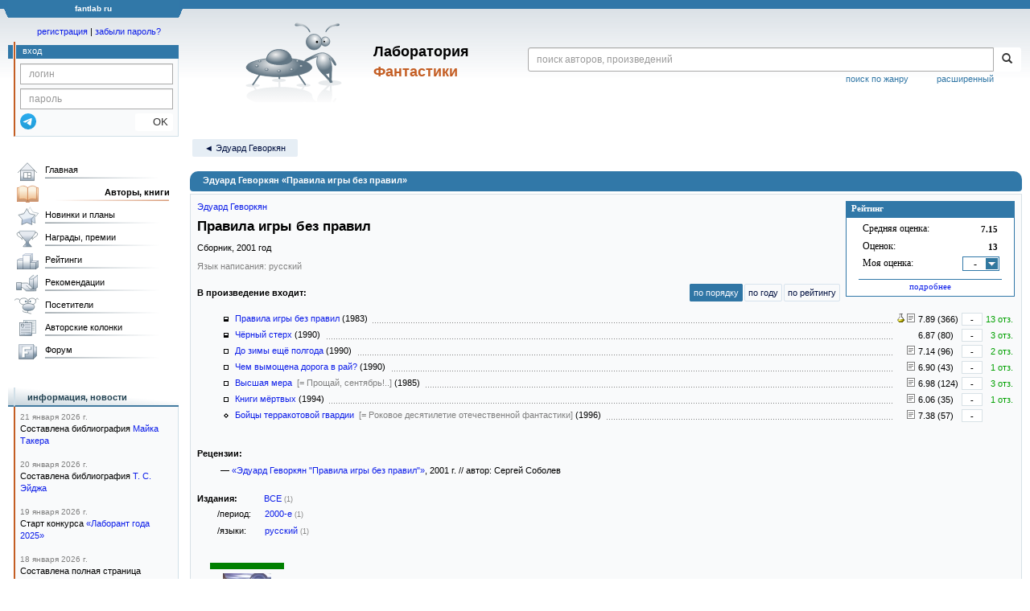

--- FILE ---
content_type: text/html;charset=UTF-8
request_url: https://fantlab.ru/work618630
body_size: 16028
content:
<!DOCTYPE html>
<html lang="ru" prefix="og: http://ogp.me/ns#">
<head>
	<title>Эдуард Геворкян «Правила игры без правил»</title>
	<meta charset="utf-8" />
	<meta name="viewport" content="width=device-width, initial-scale=1.0" />
	<meta name="keywords" content="Эдуард Геворкян «Правила игры без правил» оценки отзывы издания переводы купить читать">
	<meta name="description" content="Эдуард Геворкян «Правила игры без правил». Всё о книге: оценки, отзывы, издания, переводы, где купить и читать.">
	<meta http-equiv="PRAGMA" content="NO-CACHE">
	<meta http-equiv="Cache-control" content="NO-CACHE, must-revalidate">
	<link rel="shortcut icon" href="/favicon.ico" type="image/x-icon" />
	<link rel="apple-touch-icon" href="/img/fl_apple.png" />
    <link rel="search" type="application/opensearchdescription+xml" title="Поиск в fantlab" href="/fantlab_search.xml" />

	<meta property="og:site_name" content="fantlab.ru" />
	<meta property="og:type" content="book" />
	<meta property="og:title" content="Эдуард Геворкян «Правила игры без правил»" />
	<meta property="og:description" content="Эдуард Геворкян «Правила игры без правил». Всё о книге: оценки, отзывы, издания, переводы, где купить и читать." />
	<meta property="og:image" content="https:/images/editions/big/12789?r=1492544615" />
	<meta property="og:url" content="https://fantlab.ru/work618630" />
	<script src="https://www.google.com/recaptcha/api.js?render=6Lcbe7gUAAAAACgbMR2b1Oq6ylUyxcvjkjiDim_-"></script>
	<script src="/js/jquery-1.11.0.min.js?t=1647328701"></script>
	<script src="/js/bootstrap.min.js?t=1647328701"></script>

	<script src="/js/lightbox.js?t=1647328701"></script>
	<script src="/js/jquery.fancybox.min.js?t=1647328701"></script>
	<script src="/js/bootstrap-dropdown.js?t=1647328701"></script>
	<script src="/js/bootstrap-tooltip.js?t=1647328701"></script>

	<script src="/js/jquery.tablesorter.min.js?t=1647328701"></script>
	<script src="/js/jquery.lazyload.min.js?t=1647328701"></script>
	<script src="/js/jquery.cookie.js?t=1647328701"></script>
	<script src="/js/jquery.fantlab.js?t=1756714694"></script>
	<script src="/js/default.js?t=1765003078"></script>
	<script src="/js/bookcase.js?t=1745216512"></script>
	<script src="/js/forum.js?t=1761821776"></script>
	<script src="/js/genre_voting.js?t=1727806041"></script>
	<script src="/js/ipad.js?t=1647328701"></script>
	<script src="/js/person.js?t=1701282008"></script>
	<script src="/js/recoms.js?t=1647328701"></script>
	<script src="/js/sections.js?t=1647328701"></script>
	<script src="/js/standart.js?t=1755927607"></script>
	<script src="/js/subscription.js?t=1753192512"></script>
	<script src="/js/translit.js?t=1647328701"></script>
	<script src="/js/voting.js?t=1701282008"></script>
	<script src="/js/widget.js?t=1765003078"></script>
	<script src="/js/serie.js?t=1701282008"></script>
	<script src="/js/pubplan.js?t=1701282008"></script>
	<script src="/js/up.js?t=1647328701"></script>
	<script src="/js/tickets.js?t=1720092607"></script>

<script type="text/javascript">
$(document).ready( function() {
	$('.navbar-tog').click( function() {
		$('.wrapper').toggleClass('on');
			$('.layout-flbook').toggleClass('on');
	});
	$('.fantlab').fantlab({params_in_class: false});

});





   var level2_width = 25;
</script>

    <script src="/js/layout.js?t=1755927607"></script>



    <link href="/css/custom.css?t=1713516977" rel="stylesheet" />
    <link href="/css/layout.css?t=1761211556" rel="stylesheet" />
    <link href="/css/bootstrap.css?t=1647328701" rel="stylesheet" />
    <link href="/css/bootstrap-theme.css?t=1647328701" rel="stylesheet" />
    <link href="/css/bootstrap-dropdown.css?t=1647328701" rel="stylesheet" />
    <link href="/css/bootstrap-tooltip.css?t=1647328701" rel="stylesheet" />
    <link href="/css/lightbox.css?t=1647328701" rel="stylesheet" />
    <link href="/css/jquery.fancybox.css?t=1647328701" rel="stylesheet" />
    <link href="/css/default.css?t=1761211556" rel="stylesheet" />
    <link href="/css/main-content-biblio.css?t=1760725469" rel="stylesheet" />
    <link href="/css/search.css?t=1764689456" rel="stylesheet" />
    <link href="/css/widget.css?t=1647328701" rel="stylesheet" />
    <link href="/css/person.css?t=1727806041" rel="stylesheet" />
    <link href="/css/tickets.css?t=1647328701" rel="stylesheet" />
    <link href="/css/forum.css?t=1753192512" rel="stylesheet" />


        <link href="/css/layout-adaptive.css?t=1761211556" rel="stylesheet" />



    
    
    

    <!--[if lt IE 9]>
    <script src="/js/html5.js?t=1647328701"></script>
    <script src="/js/respond.min.js?t=1647328701"></script>
    <![endif]-->
    <!--[if lte IE 9]>
    <script src="/js/jquery.placeholder.js?t=1701282008"></script>
    <![endif]-->
</head>

<body>
  <div id="_fade"></div>
  <div class="layout">
    <div class="wrapper">
      <header class="header">
        <div class="topheader">
          <div class="left-header-corner"></div>
          <div class="center" style="">
            <p>fantlab ru</p>
          </div>
          <div class="right-header-corner"></div>
        </div>
        <div class="middle-header">
          <div class="main-header">
            <div class="header-content">
              <div class="top_logo">

			    <div class="navbar-tog">
                </div>

		<a class="header__picture" title="Лаборатория Фантастики" href="/"></a>
		<div class="header__title"><span>Лаборатория</span><br>Фантастики</div>

                <div class="search bootstrap">
                  <form name="booksearch" method="GET" action='/searchmain'>
                    <div class="input-group input-group-sm">
                      <input type="text" name="searchstr" value="" class="form-control" placeholder="поиск авторов, произведений">
                      <span class="input-group-btn">
                        <button class="btn btn-default btn-sm" type="submit" title="Найти!">
                          <span class="glyphicon glyphicon-search"></span>
                        </button>
                      </span>
                    </div>
                    <a id="popup-search-warning" href="javascript://" style="display: none; float: left; margin-left: 5px; margin-right: 5px;">Исправить раскладку?</a>
                    <a class="search_link" href="/search-advanced">расширенный</a>
                    <a class="search_link" href="/bygenre">поиск по жанру</a>
                  </form>
                </div>
              </div>
            </div>
          </div>
          <aside class="header-sidebar">
              <div class="user-reg clearfix">
  <p align="center" class="user-reg-toptext" style="padding-left:14px;padding-top:5px;padding-bottom:5px"><a href="/regform">регистрация</a> | <a href="/forgotpas">забыли пароль?</a></p>
  <div class="column-left">
    <div class="empty-title-header"></div>
    <div class="title-left-edge">&nbsp;</div>
  </div>
  <div class="column-right">
    <div class="empty-title-header"></div>
    <div class="title"><span>вход</span></div>
    <div class="left-block-body">
      <form class="auth-form bootstrap" name="auth" action="/login" method="POST" role="form">
        <div class="input-group input-group-xs">
          <input type="text" name="login" class="form-control" placeholder="логин">
        </div>
        <div class="input-group input-group-xs">
          <input type="password" name="password" class="form-control" placeholder="пароль">
        </div>
        <div class="auth-form-button">
              <button class="telegram_auth" type="button">
                <svg xmlns="http://www.w3.org/2000/svg" xmlns:xlink="http://www.w3.org/1999/xlink" viewBox="0 0 240.1 240.1">
                  <linearGradient id="Oval_1_" gradientUnits="userSpaceOnUse" x1="-838.041" y1="660.581" x2="-838.041" y2="660.3427" gradientTransform="matrix(1000 0 0 -1000 838161 660581)">
                    <stop offset="0" style="stop-color:#2AABEE"/>
                    <stop offset="1" style="stop-color:#229ED9"/>
                  </linearGradient>
                  <circle fill-rule="evenodd" clip-rule="evenodd" fill="url(#Oval_1_)" cx="120.1" cy="120.1" r="120.1"/>
                  <path fill-rule="evenodd" clip-rule="evenodd" fill="#FFFFFF" d="M54.3,118.8c35-15.2,58.3-25.3,70-30.2 c33.3-13.9,40.3-16.3,44.8-16.4c1,0,3.2,0.2,4.7,1.4c1.2,1,1.5,2.3,1.7,3.3s0.4,3.1,0.2,4.7c-1.8,19-9.6,65.1-13.6,86.3 c-1.7,9-5,12-8.2,12.3c-7,0.6-12.3-4.6-19-9c-10.6-6.9-16.5-11.2-26.8-18c-11.9-7.8-4.2-12.1,2.6-19.1c1.8-1.8,32.5-29.8,33.1-32.3 c0.1-0.3,0.1-1.5-0.6-2.1c-0.7-0.6-1.7-0.4-2.5-0.2c-1.1,0.2-17.9,11.4-50.6,33.5c-4.8,3.3-9.1,4.9-13,4.8 c-4.3-0.1-12.5-2.4-18.7-4.4c-7.5-2.4-13.5-3.7-13-7.9C45.7,123.3,48.7,121.1,54.3,118.8z"/>
                </svg>
              </button>
              <script async src="https://telegram.org/js/telegram-widget.js?22"></script>
              <script>
                  $(function() {
                      console.log('auth init');
                      $('.telegram_auth').on("click", function() {
                          console.log('auth click');
                          window.Telegram.Login.auth(
                              { bot_id: '143010895', request_access: true },
                              (data) => {
                                  if (!data) {
                                      return;
                                  }

                                  console.log(data);

                                  $.ajax({
                                      dataType: "json",
                                      method: "GET",
                                      url: "/telegram_login",
                                      data: data
                                  })
                                  .done(function( json ) {
                                      console.log( json );

                                      if ( json.uid > 0 ) {
                                          console.log('success');
                                          location.reload(true);
                                      }
                                      else {
                                          alert('Аккунт telegram не привязан!');
                                      }
                                  });
                              }
                          );
                      });
                  });
              </script>
          <button type="submit" class="btn btn-default btn-xs">&nbsp;&nbsp;&nbsp;&nbsp;OK</button>
        </div>
      </form>
    </div>
  </div>  
</div>

          </aside>
        </div>
      </header>

      <div class="middle clearfix">
        <div class="modal bootstrap publisher-search-panel" >
          <div class="modal-dialog">
            <div class="modal-content">
              <div class="modal-header">
                <button type="button" class="close" data-dismiss="modal" aria-hidden="true">&times;</button>
                <p class="modal-title">Издательства</p>
              </div>
              <div class="modal-body">
                <form id="publisher-search">
                  <div class="input-group input-group-sm">
                    <input type="text" id="searchstr" class="form-control" placeholder="поиск издательства" autocomplete="off">
                    <span class="input-group-btn">
                      <button type="button" class="btn btn-default btn-sm" title="Найти!">
                        <span class="glyphicon glyphicon-search"></span>
                      </button>
                    </span>
                  </div>
                </form>
                <div class="publisher-list">
                  <p>загрузка списка...</p>
                </div>
              </div>
            </div>
          </div>
        </div>
        <div class="main-container">
          <main class="content">
            <a name="work618630"></a>

<script src="/js/editions.js?t=1765566508"></script>
<script src="/js/callmoders.js?t=1765003078"></script>
<script type="text/javascript">
    if (document.readyState === "loading") {
        if (document.addEventListener) {
            document.addEventListener("DOMContentLoaded", getWidget);
        } else if (document.attachEvent) {
            document.attachEvent("onreadystatechange", function() {
                if (document.readyState === "complete") {
                    getWidget();
                }
            });
        }
    } else {
        getWidget();
    }



  function sortCycleChilds(mode, link) {
    var table = $('#childrens_list');
    var tbody = table.find('tbody');
    var rows = tbody.find('tr').toArray();
    $(".sort-links").removeClass("active");
    $(link).addClass("active");
        
    // запишем на будущее для всех вложенных ворков, кто у них батя первого уровня, вместо айдишника используем position отцовского элемента
    // для первого режима неактуально, там просто всегда по position сортировка, по которой оригинальная структура циклов-подциклов сразу восстанавливается
    if (mode != 1) {
      var parentValue = null;
      var childs = [];

      for (var i = 0; i < rows.length; i++) {
        var row = $(rows[i]);
        var level = parseInt(row.attr('level'));
        // Если встречена строка 1-го, основного уровня, то обновляем parentValue
        if (level === 1) {
          parentValue = parseInt(row.attr('position'));
        } else if (parentValue !== null) {
          childs.push(rows[i]); // сразу запишем детей, они нам нужны без сортировки, чтоыб не ломать структуру вложенных подциклов
          // Проверяем, что у строки нет атрибута parent, прежде чем его устанавливать
          if (!row.attr('parent')) {
            row.attr('parent', parentValue);
          }
        }
      }
    }
    // основная сортировка для всех режимов
    if (mode == 1) {
      // Сортировка строк по исходному порядку
      rows.sort(function(a, b) {
        var aValue = parseInt($(a).attr('position'));
        var bValue = parseInt($(b).attr('position'));
        return aValue - bValue;
      });
    } else if (mode == 2) {
      // Сортировка строк по году
      rows.sort(function(a, b) {
        var aValue = parseInt($(a).attr('year'));
        var bValue = parseInt($(b).attr('year'));
        return aValue - bValue;
      });
    } else if (mode == 3) {
      // Сортировка строк по рейтингу
      rows.sort(function(a, b) {
        var aValue = parseFloat($(a).attr('rating'));
        var bValue = parseFloat($(b).attr('rating'));
        return bValue - aValue;
      });
    }
    if (mode != 1) {
      var parents = [];
      // запишем уже отсортированные ворки первого уровня
      rows.forEach(function(row) {
        var level = row.getAttribute('level');
        if (level === "1") {
          parents.push(row);
        }
      });
      var sortedArray = []; //сюда запишем окончательно отсортированный массив со всей структурой подциклов
      for (i = 0; i < parents.length; i++) {
        sortedArray.push(parents[i]); // отсортированные родители первого уровня
        for (j = 0; j < childs.length; j++) {
            // все ворки следующего уровня (дети) будут записаны после их родителя, они сохраняют свои исходную структуру, не сортируются
            if (childs[j].getAttribute('parent') == parents[i].getAttribute('position')) {
              sortedArray.push(childs[j]);
            }
        }
      }
      rows = sortedArray;
    }

    $.each(rows, function(index, row) {
      tbody.append(row);
    });
  }
</script>
<div id="editions-data-container" data-json='{&quot;10&quot;:{&quot;list&quot;:[{&quot;year&quot;:2001,&quot;type&quot;:11,&quot;autors&quot;:&quot;Эдуард Геворкян&quot;,&quot;format_category&quot;:&quot;стандартный&quot;,&quot;edition_id&quot;:&quot;12789&quot;,&quot;correct_level&quot;:1,&quot;cover_type&quot;:2,&quot;plandate&quot;:null,&quot;series&quot;:&quot;[series=261]Звёздный лабиринт[/series]&quot;,&quot;pic_num&quot;:1,&quot;pages&quot;:384,&quot;name&quot;:&quot;Правила игры без правил&quot;,&quot;lang&quot;:&quot;русский&quot;,&quot;lang_id&quot;:&quot;1&quot;,&quot;imgurl&quot;:&quot;editions/small/12789?r=1527743156&quot;}],&quot;title&quot;:&quot;Издания&quot;,&quot;id&quot;:10,&quot;name&quot;:&quot;paper&quot;,&quot;block&quot;:&quot;paper&quot;}}' style="display: none;"></div>
<script>
  var editions_blocks = JSON.parse(document.getElementById('editions-data-container').dataset.json);
</script>


<p class='submenu paddingtop paddingbottom'>
  <a itemprop="author" href="/autor69" class="submenu1">&#9668; Эдуард Геворкян</a>



</p>
<DIV itemscope itemtype="http://schema.org/Book" class="main-info-block work-show">
    <div class="main-info-block-header">
      <h1>Эдуард Геворкян «Правила игры без правил»</h1>
    </div>

    <div class="main-info-block-detail">

        <div class="work-title-rating-bookcase">

	        <div class="right-up-block">
                    <!-- блок рейтинга -->
                    <div id="work-rating-unit" class="rating-block">
                        <div class="rating-block-title"><span>Рейтинг</span></div>
                        <div class="rating-block-body" itemprop="aggregateRating" itemscope itemtype="http://schema.org/AggregateRating">
                          <meta itemprop="bestRating" content="10"/>
                          <meta itemprop="worstRating" content="1"/>
                          <dl>
                            <dt>Средняя оценка:</dt><dd><span id="m_m_618630" itemprop="ratingValue">7.15</span></dd>
                            <dt>Оценок:</dt><dd><span id="m_c_618630" itemprop="ratingCount">13</span></dd>
                            <dt>Моя оценка:</dt><dd>
                                  <div class="selector" id="mark_sel" onclick='selShow(this,618630)' onmouseover='is_w = true;' onmouseout='is_w=false'>-</div>
                             </dd>
                             <div id="special_marks_group" style="display: none; justify-content: space-around; flex-wrap: nowrap; margin-top: 5px; margin-bottom: 5px;">
                              <div class="spec_mark_container">
                                <img id="button_finish" class="" src="/img/read_icon32.png" style="cursor: pointer;" width="32" height="32" title="прочитано" onclick="setSpecialMark('finish', 618630);">
                                <small>прочит.</small>
                              </div>
                              <div class="spec_mark_container">
                                <img id="button_unfinish" class="" src="/img/unfinish_icon32.png" style="cursor: pointer;" width="32" height="32" title="недочитано" onclick="setSpecialMark('unfinish', 618630);">
                                <small>недочит.</small>
                              </div>
                              <div class="spec_mark_container">
                                <img id="button_want" class="" src="/img/want_icon32.png" style="cursor: pointer;" width="32" height="32" title="хочу прочитать" onclick="setSpecialMark('want', 618630);">
                                <small>хочу читать</small>
                              </div>
                              <div class="spec_mark_container">
                                <img id="button_dontwant" class="" src="/img/dontwant_icon32.png" style="cursor: pointer;" width="32" height="32" title="не хочу читать" onclick="setSpecialMark('dontwant', 618630);">
                                <small>не хочу читать</small>
                              </div>
                             </div>
                          </dl>
                              <p><a href='/work618630/details' title='Посмотреть все оценки'>подробнее</a></p>

                        </div>
                        <input type=hidden name=action value="work618630/setmarktowork618630">
                    </div>     

                    <!-- bookcase start -->
                    <!-- bookcase end -->
	        </div>


    	    <div class="titles-block-center clearfixleft">


                    <!-- блок названия  -->
	            <div id="work-names-unit">
                      <span><a itemprop="author" href="/autor69">Эдуард Геворкян</a></span>
                      </span>

                      <h2 style="margin:0;margin-top:5px">
                        <span itemprop="name">Правила игры без правил</span>
                      </h2>




                        <p style="margin:0px;margin-top:8px">



                      Сборник, <span itemprop="datePublished">2001</span> год
                        </p>

               </div>








                        <!-- язык и переводы -->
                        <div id="work-translations-unit" class="translations-block agraylinks">
                            <p id="work-langinit-unit" style="margin:0;margin-top:8px;margin-bottom:-8px; color:gray">Язык написания: русский</p>

                              <dl>
                              </dl>
                        </div>

	        </div>


        </div>
        <!-- work-title-rating-bookcase -->








                        <br>
                        <p style='margin-bottom:15px'>
                          <span style="float:left">
                          <b>В произведение входит:</b>
                          </span>
                            <span style="float:right">
                            <a href="#" class="submenu2 sort-links active" style="padding:4px" onclick="sortCycleChilds(1, this); return false;" title="Сортировать по внутренней хронологии">по порядку</a><a href="#" class="submenu2 sort-links" style="padding:4px" onclick="sortCycleChilds(2, this); return false;" title="Сортировать по году издания">по году</a><a href="#" class="submenu2 sort-links" style="padding:4px" onclick="sortCycleChilds(3, this); return false;" title="Сортировать по рейтингу">по рейтингу</a>
                            </span>
                        </p>
                        <br>
                        
                    <script>
                        // функция принимает в качестве параметров объект-иконку по которой клацают при её вызове и уровень цикла
                        // она скрывает или показывает все строки ниже той, в которой кликнули по иконке, пока они больше уровня
                        function hideShowCycles(triangle, level) {
                            //let rotationDegrees = $(triangle).data('rotation') || 0;
                            let rotationDegrees = $(triangle).attr('data-rotation');
                            rotationDegrees = parseInt(rotationDegrees, 10);
                            // если треугольник иконки смотрит вниз, значит содержимое цикла раскрыто и его нужно скрыть
                            if (rotationDegrees === 180) {
                                rotationDegrees = 90;
                                $(triangle).attr('data-rotation', 90);
                                let currentRow = $(triangle).closest('tr');
                                let nextRow = currentRow.next();

                                while (nextRow.length) {
                                    // у каждой строки таблицы проставлен атрибут level, который мы сравниваем с переданными параметром уровня
                                    const levelAttr = nextRow.attr('level');
                                    const nextLevel = levelAttr !== undefined ? parseInt(levelAttr, 10) : 1;
                                    if (nextLevel <= level) {
                                        break;
                                    }

                                    nextRow.fadeOut(300);
                                    nextRow = nextRow.next();
                                }
                            // если смотрит направо треугольник - значит раскрываем обратно скрытые строки
                            } else {
                                rotationDegrees = 180;
                                $(triangle).attr('data-rotation', 180);
                                let currentRow = $(triangle).closest('tr');
                                let nextRow = currentRow.next();

                                while (nextRow.length) {
                                    nextRow.fadeIn(300); // Плавно показываем строку
                                    const levelAttr = nextRow.attr('level');
                                    const nextLevel = levelAttr !== undefined ? parseInt(levelAttr, 10) : 1;
                                    
                                    if (nextLevel <= level) {
                                        break;
                                    }
                                    // далее смотрим наличие треугольников в раскрываемых подциклах, их нужно выставить в раскрытое положение
                                    const triangleIcon = $(nextRow).find('.triangle_icon');
                                    if (triangleIcon) {
                                        $(triangleIcon).css('transform', 'rotate(180deg)');
                                        $(triangleIcon).attr('data-rotation', 180);
                                    }
                                    nextRow = nextRow.next();
                                }
                            }
                            //поворачиваем в конце треугольник иконки в нужную позицию
                            $(triangle).css('transform', 'rotate(' + rotationDegrees + 'deg)');
                            $(triangle).data('rotation', rotationDegrees);
                        }
                    </script>

                            <table id="childrens_list" cellspacing=0 cellpadding=2 border=0 width=100%>
                            <tr valign=bottom level="1" position="1" rating="7.68" year="1983">



                                <td valign=top width=90% style="position: relative;">


                                    <ul class='li-custom-empty' style='padding:0;margin:0;'><li style='margin-left:31px;'><div class='dots'><span style='background-color:#F9FAFB'>
                                        <img src="/img/tree_story.png" title="повесть" style="margin-right: 5px;">
                                        
                                        <a href="/work40677">Правила игры без правил</a>
                                        

                                            (1983)
                                            

                                    


                                    &nbsp;</span></div></ul></td>
                                    <td align=right><nobr> 
                                        <a title="Лингвистический анализ" href="/work40677/lp"><img src="/img/lp.gif"></a>
                                        
                                        <a href="/work40677" title="Полицейский под видом школьного инспектора проникает в интернат для асоциальных подростков, чтобы выяснить, куда исчезают его выпускники, успевшие стать..."><img src="/img/hasdescr.gif" width=10 height=11></a>
                                    </nobr></td>
                                    <td><nobr>
                                        <span id="m_40677">7.89 (366)</span>
                                    </nobr></td>
                                    <td align=center><div style="position: relative;">
                                            <div title="Моя оценка" class="author_mark" onclick="selShow(this,40677)" onmouseover="is_w = true;" onmouseout="is_w=false">-</div>
                                    </div></td>
                                    <td align=right><nobr>
                                        <font color=#00A000>13 отз.</font>
                                    </nobr>

                               </td>
                            </tr>
                            <tr valign=bottom level="1" position="2" rating="6.11" year="1990">



                                <td valign=top width=90% style="position: relative;">


                                    <ul class='li-custom-empty' style='padding:0;margin:0;'><li style='margin-left:31px;'><div class='dots'><span style='background-color:#F9FAFB'>
                                        <img src="/img/tree_story.png" title="повесть" style="margin-right: 5px;">
                                        
                                        <a href="/work40683">Чёрный стерх</a>
                                        

                                            (1990)
                                            

                                    


                                    &nbsp;</span></div></ul></td>
                                    <td align=right><nobr> 
                                        
                                        
                                        
                                    </nobr></td>
                                    <td><nobr>
                                        <span id="m_40683">6.87 (80)</span>
                                    </nobr></td>
                                    <td align=center><div style="position: relative;">
                                            <div title="Моя оценка" class="author_mark" onclick="selShow(this,40683)" onmouseover="is_w = true;" onmouseout="is_w=false">-</div>
                                    </div></td>
                                    <td align=right><nobr>
                                        <font color=#00A000>3 отз.</font>
                                    </nobr>

                               </td>
                            </tr>
                            <tr valign=bottom level="1" position="3" rating="6.47" year="1990">



                                <td valign=top width=90% style="position: relative;">


                                    <ul class='li-custom-empty' style='padding:0;margin:0;'><li style='margin-left:31px;'><div class='dots'><span style='background-color:#F9FAFB'>
                                        <img src="/img/tree_short.png" title="рассказ" style="margin-right: 5px;">
                                        
                                        <a href="/work40675">До зимы ещё полгода</a>
                                        

                                            (1990)
                                            

                                    


                                    &nbsp;</span></div></ul></td>
                                    <td align=right><nobr> 
                                        
                                        
                                        <a href="/work40675" title="Возможно, лучший рассказ автора. Классическая история о любовном треугольнике и необыкновенном снеге, на котором вместо обычных следов людей появляются..."><img src="/img/hasdescr.gif" width=10 height=11></a>
                                    </nobr></td>
                                    <td><nobr>
                                        <span id="m_40675">7.14 (96)</span>
                                    </nobr></td>
                                    <td align=center><div style="position: relative;">
                                            <div title="Моя оценка" class="author_mark" onclick="selShow(this,40675)" onmouseover="is_w = true;" onmouseout="is_w=false">-</div>
                                    </div></td>
                                    <td align=right><nobr>
                                        <font color=#00A000>2 отз.</font>
                                    </nobr>

                               </td>
                            </tr>
                            <tr valign=bottom level="1" position="4" rating="5.60" year="1990">



                                <td valign=top width=90% style="position: relative;">


                                    <ul class='li-custom-empty' style='padding:0;margin:0;'><li style='margin-left:31px;'><div class='dots'><span style='background-color:#F9FAFB'>
                                        <img src="/img/tree_short.png" title="рассказ" style="margin-right: 5px;">
                                        
                                        <a href="/work218442">Чем вымощена дорога в рай?</a>
                                        

                                            (1990)
                                            

                                    


                                    &nbsp;</span></div></ul></td>
                                    <td align=right><nobr> 
                                        
                                        
                                        <a href="/work218442" title="В новом, хорошо выстроенном и сбалансированном обществе, где уже давно забыли о войнах, нищете и неравенстве, нарастает большой этический кризис. Несколько..."><img src="/img/hasdescr.gif" width=10 height=11></a>
                                    </nobr></td>
                                    <td><nobr>
                                        <span id="m_218442">6.90 (43)</span>
                                    </nobr></td>
                                    <td align=center><div style="position: relative;">
                                            <div title="Моя оценка" class="author_mark" onclick="selShow(this,218442)" onmouseover="is_w = true;" onmouseout="is_w=false">-</div>
                                    </div></td>
                                    <td align=right><nobr>
                                        <font color=#00A000>1 отз.</font>
                                    </nobr>

                               </td>
                            </tr>
                            <tr valign=bottom level="1" position="5" rating="6.46" year="1985">



                                <td valign=top width=90% style="position: relative;">


                                    <ul class='li-custom-empty' style='padding:0;margin:0;'><li style='margin-left:31px;'><div class='dots'><span style='background-color:#F9FAFB'>
                                        <img src="/img/tree_short.png" title="рассказ" style="margin-right: 5px;">
                                        
                                        <a href="/work40678">Высшая мера</a>
                                         &nbsp;<font color="gray">[= Прощай, сентябрь!..]</font>

                                            (1985)
                                            

                                    


                                    &nbsp;</span></div></ul></td>
                                    <td align=right><nobr> 
                                        
                                        
                                        <a href="/work40678" title="Общество будущего. Главная профессия – Учитель. Каждый Учитель ведет с раннего детства, обучает и воспитывает Десятку учеников. Двух самых лучших из каждой..."><img src="/img/hasdescr.gif" width=10 height=11></a>
                                    </nobr></td>
                                    <td><nobr>
                                        <span id="m_40678">6.98 (124)</span>
                                    </nobr></td>
                                    <td align=center><div style="position: relative;">
                                            <div title="Моя оценка" class="author_mark" onclick="selShow(this,40678)" onmouseover="is_w = true;" onmouseout="is_w=false">-</div>
                                    </div></td>
                                    <td align=right><nobr>
                                        <font color=#00A000>3 отз.</font>
                                    </nobr>

                               </td>
                            </tr>
                            <tr valign=bottom level="1" position="6" rating="4.71" year="1994">



                                <td valign=top width=90% style="position: relative;">


                                    <ul class='li-custom-empty' style='padding:0;margin:0;'><li style='margin-left:31px;'><div class='dots'><span style='background-color:#F9FAFB'>
                                        <img src="/img/tree_short.png" title="рассказ" style="margin-right: 5px;">
                                        
                                        <a href="/work40702">Книги мёртвых</a>
                                        

                                            (1994)
                                            

                                    


                                    &nbsp;</span></div></ul></td>
                                    <td align=right><nobr> 
                                        
                                        
                                        <a href="/work40702" title="Рукопись неизвестного автора Е.Рыжова, который обобщил изыскания Константина Недолина по восстановлению записей и рассуждений Дмитрия Ханина, посвященные..."><img src="/img/hasdescr.gif" width=10 height=11></a>
                                    </nobr></td>
                                    <td><nobr>
                                        <span id="m_40702">6.06 (35)</span>
                                    </nobr></td>
                                    <td align=center><div style="position: relative;">
                                            <div title="Моя оценка" class="author_mark" onclick="selShow(this,40702)" onmouseover="is_w = true;" onmouseout="is_w=false">-</div>
                                    </div></td>
                                    <td align=right><nobr>
                                        <font color=#00A000>1 отз.</font>
                                    </nobr>

                               </td>
                            </tr>
                            <tr valign=bottom level="1" position="7" rating="6.28" year="1996">



                                <td valign=top width=90% style="position: relative;">


                                    <ul class='li-custom-empty' style='padding:0;margin:0;'><li style='margin-left:31px;'><div class='dots'><span style='background-color:#F9FAFB'>
                                        <img src="/img/tree_article.png" title="эссе" style="margin-right: 5px;">
                                        
                                        <a href="/work40698">Бойцы терракотовой гвардии</a>
                                         &nbsp;<font color="gray">[= Роковое десятилетие отечественной фантастики]</font>

                                            (1996)
                                            

                                    


                                    &nbsp;</span></div></ul></td>
                                    <td align=right><nobr> 
                                        
                                        
                                        <a href="/work40698" title="Продолжение серии статей о становлении российской фантастики. Писатель рассказывает о 80-х годах, когда перестройка и гласность способствовали появлению..."><img src="/img/hasdescr.gif" width=10 height=11></a>
                                    </nobr></td>
                                    <td><nobr>
                                        <span id="m_40698">7.38 (57)</span>
                                    </nobr></td>
                                    <td align=center><div style="position: relative;">
                                            <div title="Моя оценка" class="author_mark" onclick="selShow(this,40698)" onmouseover="is_w = true;" onmouseout="is_w=false">-</div>
                                    </div></td>
                                    <td align=right><nobr>
                                        
                                    </nobr>

                               </td>
                            </tr>

                            </table><br />







                      <br />
                      <p><b>Рецензии:</b></p> 
                      <div class="ln-text" style='padding-left:0.3in; padding-top:6px;'>
                            <p>&mdash; <a href="/work1427456">«Эдуард Геворкян &quot;Правила игры без правил&quot;»</a>, 2001 г. // автор: Сергей Соболев</p>
                      </div>





                    <script src="/js/editions.js?t=1765566508"></script>
<script type="text/javascript">
$(function() {
    var activeFilters = [];

    $("#editions-tabs a").click(function(event) {
        $('.edition_block_body').removeClass('hidden'); // раскрываем все скрытые блоки
        var filter = $(this).attr("rel");
        // определяем категорию фильтра
        var match = filter.match(/^([a-z-]+)\d+$/);
        var category = match ? match[1] : "e-type"; // если без цифр, то это значит тип, там цифр нет
        if (1 == 0) {
            if (filter === "e-all") {
                // если нажали Ctrl + "Все", сбрасываем всё и активируем только "Все"
                activeFilters = { "e-type": ["e-all"] };
                $("#editions-tabs a").removeClass("current");
                $(this).addClass("current");
            } else {
                // убираем выделение с "Все"
                $("#editions-tabs a[rel='e-all']").removeClass("current");
                // переключаем фильтр (добавляем/удаляем)
                if (!activeFilters[category]) {
                    activeFilters[category] = [];
                }
                var index = activeFilters[category].indexOf(filter);
                if (index > -1) {
                    activeFilters[category].splice(index, 1);
                    $(this).removeClass("current");
                    if (activeFilters[category].length === 0) {
                        delete activeFilters[category]; // если фильтров в категории не осталось, удаляем её
                    }
                } else {
                    activeFilters[category].push(filter);
                    $(this).addClass("current");
                }
            }
        } else {
            // обычный клик — сбрасываем всё, кроме текущего фильтра
            activeFilters = { [category]: [filter] };
            $("#editions-tabs a").removeClass("current");
            $(this).addClass("current");
        }
        applyFilters();
    });
    // функция скрывает и показывает элементы по фильтрам, при мультивыборе через И в разных категориях и через ИЛИ в одной категории
    function applyFilters() {
        if (Object.keys(activeFilters).length === 0 || activeFilters["e-type"]?.includes("e-all")) {
            // если нет активных фильтров или выбран "Все" - показываем всё
            $(".b, .b-titl").show();
            $("#editions-tabs a[rel='e-all']").addClass("current");
            $(".show-extradata-button.editions-block-button").each(function() {
                $(this).click();
            });
        } else {
            $(".b").hide();
            $(".b-titl").hide();

            $(".b").filter(function() {
                var item = $(this);
                return Object.keys(activeFilters).every(category => {
                    var filters = activeFilters[category];
                    return filters.some(filter => item.hasClass(filter)); // внутри одной категории действует логика ИЛИ
                });
            }).show();

            $(".b-titl").filter(function() {
                var item = $(this);
                return Object.keys(activeFilters).some(category => {
                    return activeFilters[category].some(filter => item.hasClass(filter + "-titl"));
                });
            }).show();
        }
        $(".show-extradata-button.editions-block-button").hide();
        let firstCategory = Object.keys(activeFilters)[0];
        showAdditionalEditionsFilters(activeFilters[firstCategory][0]);
    }
});
</script>


                         <div id="editions-tabs"> <span style='width:77px'><b>Издания:</b></span> <a rel="e-all" >ВСЕ <i>(1)</i></a> 
                         <div class="ln-text" style='padding-left:25px;'><dl>

                            <dt><span>/период:</span></dt> <dd><a rel='e-decade2000'>2000-е <i>(1)</i></a></dd>

                            <dt style='margin-top: 2px;'><span>/языки:</span></dt> <dd><a rel='e-lang1'>русский <i>(1)</i></a> </dd>


                            



                         </dl></div>
                         </div>
            			 <br clear="all" />


                        <div class='editions_block'>
                                    <div style="color:#B5B5B5;" class="b-titl e-all-titl e-paper-titl"></div>
                                <div class="edition_block_body">
                                     

     <div id="edition-12789" class="b edition-block-normal e-all e-paper e-lang1 e-decade2000 e-cover2  e-pages384 edition-green" author="Эдуард Геворкян" etitle="Правила игры без правил"  year="2001">
            <a href="/edition12789" title="Правила игры без правил">
                    <img src="/images/editions/small/12789?r=1527743156" alt="Правила игры без правил" width="60" hspace="2">
            </a>
        <br>
        <font size="1">2001 г.</font>
     </div>

                                </div>
                       </div>
                       <br clear="all" />
                       <script>
                        $(document).ready(function() {
                            initMultiCoverSlideshows();
                        });
                        </script>




                    
                    <!-- socbutton start -->

                    <div id="socbuttons-container" style="float:right;margin:5px">

                    </div>

                
                         <script type="text/javascript">
                         socbutton('//fantlab.ru/work618630','Эдуард Геворкян «Правила игры без правил»','2001','');
                         </script>

                    <!-- socbutton end -->

                    <p>&nbsp;</p>

    </div>




      
            <div align="right" style="margin:10px 10px 10px 130px" class="clearfix"></div>
            <a name="responses"></a>

            


<br />
<div class="responses-new">
  <div class="clearfix" style="font-weight: bold;margin-top:10px;">
    <p style="float:left">Отзывы читателей</p>
    <p style="float:right">Рейтинг отзыва</p>
  </div>
  <hr class="hr2px">


      <div align="center">
          <font color="gray"><b>Отзывов пока нет, ваш может стать первым.</b></font>
      </div>


</div>



        <a name=lastmessage></a>
        <br><br>

        <div style='margin-bottom:5px'>
          <span style='margin:0;padding:0;padding-bottom:8px'><b>Написать отзыв:</b></span>
          <span id='autosavespan' style='float:right;display:none;color:silver'></span>
        </div>
        <form name="addform" method="post" action="/work618630/addresponse" class="addform">
                <textarea id=message name=message style='width:100%;height:80px;padding:0'></textarea>
                <span style='float:left'><font color=red><b>Писать отзывы могут только зарегистрированные посетители!</b></font></span><span style='float:right'><a href='/regform'><b>Регистрация</b></a></span>

        </form>
        <br><br><br><br>
        <div align=right><a class=rss rel="nofollow" href='/work618630/responses.rss'>Подписаться на отзывы о произведении</a></div>
</DIV>
<div align="right" style="margin:10px 10px 10px 130px" class="clearfix"></div>





            <div align="right" style="margin:10px 10px 10px 130px" class="clearfix">
              
            </div>
          </main>
        </div>

        <aside class="left-sidebar">
          <div class="left-block-menu clearfix main-menu">
            <ul id="gmenu" style="width: 208px;">
              <li class="main-menu-level-1" id="gmenu1">
                <a class="l" href="/">Главная</a>
              </li>
              <li class="main-menu-level-1" id="gmenu2">
                <a class="l_a" href="/autors">Авторы, книги</a>
                <div class="main-menu-level-2-container">
                  <div>
                    <div class="main-menu-level-2-title">Авторы по алфавиту:</div>
                    <div class="menu-abc">
                      <a href="/autors192">А</a>
                      <a href="/autors193">Б</a>
                      <a href="/autors194">В</a>
                      <a href="/autors195">Г</a>
                      <a href="/autors196">Д</a>
                      <a href="/autors197">Е</a>
                      <a href="/autors198">Ж</a>
                      <a href="/autors199">З</a>
                      <a href="/autors200">И</a>
                      <a href="/autors201">Й</a>
                      <a href="/autors202">К</a>
                      <a href="/autors203">Л</a>
                      <a href="/autors204">М</a>
                      <a href="/autors205">Н</a>
                      <a href="/autors206">О</a>
                      <a href="/autors207">П</a>
                      <a href="/autors208">Р</a>
                      <a href="/autors209">С</a>
                      <a href="/autors210">Т</a>
                      <a href="/autors211">У</a>
                      <a href="/autors212">Ф</a>
                      <a href="/autors213">Х</a>
                      <a href="/autors214">Ц</a>
                      <a href="/autors215">Ч</a>
                      <a href="/autors216">Ш</a>
                      <a href="/autors217">Щ</a>
                      <a href="/autors221">Э</a>
                      <a href="/autors222">Ю</a>
                      <a href="/autors223">Я</a>
                    </div>
                    <div class="main-menu-level-2-title">Другие персоны:</div>
                    <ul>
                      <li class="main-menu-level-2"><a href="/translators">Переводчики</a></li>
                      <li class="main-menu-level-2"><a href="/dictors">Дикторы</a></li>
                      <li class="main-menu-level-2"><a href="/arts">Художники</a></li>
                    </ul>
                    <div class="main-menu-level-2-title">Циклы, серии, периодика:</div>
                    <ul>
                      <li class="main-menu-level-2"><a href="/autorseries">Межавторские циклы</a></li>
                      <li class="main-menu-level-2"><a href="/series">Книжные серии</a></li>
                      <li class="main-menu-level-2"><a href="/anthologies">Антологии</a></li>
                      <li class="main-menu-level-2"><a href="/magazines">Журналы</a></li>
                    </ul>
                    <div class="main-menu-level-2-title">Прочее:</div>
                    <ul>
                      <li class="main-menu-level-2"><a href="/publishers/top">Издательства</a></li>
                      <li class="main-menu-level-2"><a href="/bygenre">Поиск по жанру</a></li>
                      <li class="main-menu-level-2"><a href="/terms">Термины</a></li>
                      <li class="main-menu-level-2"><a href="/compare">Сравнение изданий</a></li>
                      <li class="main-menu-level-2"><a href="/atlas">Атлас миров</a></li>

                    </ul>

<!--
		    <div class="main-menu-level-2-footer">
                      <ul>
                        <li><a href="/bygenre" class="btn btn-block btn-primary-outline"><i class="fas fa-search mr-5"></i>Поиск по жанру</a></li>
                        <li><a href="/compare" class="btn btn-block btn-primary-outline"><i class="fas fa-binoculars mr-5"></i>Сравнение изданий</a></li>
                      </ul>
                    </div>

-->
                  </div>
                </div>
              </li>
              <li class="main-menu-level-1" id="gmenu3"><a class="l" href="/pubnews">Новинки и планы</a>
                <div class="main-menu-level-2-container">
                  <div>
                    <div class="main-menu-level-2-title">Новинки фантастики</div>
                    <ul>
                      <li class="main-menu-level-2"><a href="/pubnews">Русскоязычные</a></li>
                      <li class="main-menu-level-2"><a href="/pubnews?lang=1">Зарубежные</a></li>
                    </ul><br>
                    <div class="main-menu-level-2-title">Планы издательств</div>
                    <ul>
                      <li class="main-menu-level-2"><a href="/pubplans">Русскоязычные</a></li>
                      <li class="main-menu-level-2"><a href="/pubplans?lang=1">Зарубежные</a></li>
                    </ul><br>
                    <div class="main-menu-level-2-title">Планы авторов</div>
                    <ul>
                      <li class="main-menu-level-2"><a href="/autplans">Русскоязычные</a></li>
                      <li class="main-menu-level-2"><a href="/autplans?lang=1">Зарубежные</a></li>
                    </ul>
                  </div>
                </div>
              </li>
              <li class="main-menu-level-1" id="gmenu4"><a class="l" href="/awards">Награды, премии</a>
                <div class="main-menu-level-2-container">
                  <div>
                    <div class="main-menu-level-2-title">Награды, премии:</div>
                      <ul>
                        <li class="main-menu-level-2"><a href="/award5">Локус</a> <span>США</span></li>
                        <li class="main-menu-level-2"><a href="/award3">Небьюла</a> <span>США</span></li>
                        <li class="main-menu-level-2"><a href="/award4">Всемирная премия фэнтези</a> <span>США</span></li>
                        <li class="main-menu-level-2"><a href="/award2">Хьюго</a> <span>США</span></li>
                        <li class="main-menu-level-2"><a href="/award9">Аэлита</a> <span>Россия</span></li>
                        <li class="main-menu-level-2"><a href="/award86">Книга года по версии Фантлаба</a> <span>Россия</span></li>
                        <li class="main-menu-level-2"><a href="/award53">«Итоги года» от журнала «Мир Фантастики» </a> <span>Россия</span></li>
                        <li class="main-menu-level-2"><a href="/award473">Мемориальная премия имени Андрея Зильберштейна</a> <span>Россия</span></li>
                      </ul>
                      <div class="main-menu-level-2-footer">
                        <ul>
                          <li><a href="/awards" class="btn btn-block btn-primary-outline"><i class="fas fa-trophy-alt mr-5"></i>Смотреть все</a></li>
                        </ul>
                      </div>
                    </div>
                </div>
              </li>
              <li class="main-menu-level-1" id="gmenu5"><a class="l" href="/ratings">Рейтинги</a>
                <div class="main-menu-level-2-container">
                  <div>
                    <div class="main-menu-level-2-title">Рейтинги авторов</div>
                    <ul>
                      <li class="main-menu-level-2"><a href="/ratings"></b>Лучшие</b></a></li>
                      <li class="main-menu-level-2"><a href="/rating/author/popular">Популярные</a></li>
                      <li class="main-menu-level-2"><a href="/rating/author/titled">Титулованные</a></li>
                      <li class="main-menu-level-2"><a href="/rating/author/published">Самые издаваемые</a></li>
                      <li class="main-menu-level-2"><a href="/rating/author/circulation">Высокотиражные </a></li>
                      <li class="main-menu-level-2"><a href="/rating/author/responses">Рецензируемые</a></li>
                      <li class="main-menu-level-2"><a href="/rating/author/ambiguous">Противоречивые</a></li>
                      <li class="main-menu-level-2"><a href="/rating/author/gender">Гендерные</a></li>
                    </ul>
                    <div class="main-menu-level-2-title">Рейтинги произведений</div>
                    <ul>
                      <li class="main-menu-level-2"><a href="/rating/work/best">Лучшие</a></li>
                      <li class="main-menu-level-2"><a href="/rating/work/popular">Популярные</a></li>
                      <li class="main-menu-level-2"><a href="/rating/work/titled">Титулованные</a></li>
                      <li class="main-menu-level-2"><a href="/rating/work/published">Самые издаваемые</a></li>
                      <li class="main-menu-level-2"><a href="/rating/work/circulation">Высокотиражные </a></li>
                      <li class="main-menu-level-2"><a href="/rating/work/responses">Рецензируемые</a></li>
                      <li class="main-menu-level-2"><a href="/rating/work/ambiguous">Противоречивые</a></li>
                      <li class="main-menu-level-2"><a href="/rating/work/gender">Гендерные</a></li>
                      <li class="main-menu-level-2"><a href="/rating/work/lingvo">По лингвистическим признакам</a></li>
                    </ul>
                  </div>
                </div>
              </li>
              <li class="main-menu-level-1" id="gmenu6"><a class="l" href="/recoms">Рекомендации</a>
                <div class="main-menu-level-2-container">
                  <div>
                    <div class="main-menu-level-2-title">Мои персонифицированные рекомендации</div>
                    <div class="main-menu-level-2-footer">
                      <p>Раздел доступен только после регистрации и оценивания нескольких произведений.</p><br>
                      <ul>
                        <li><a href="/regform" class="btn btn-block btn-primary-outline"><i class="fas fa-search mr-5"></i>Регистрация</a></li>
                      </ul>
                    </div>
                  </div>
              </li>
              <li class="main-menu-level-1" id="gmenu7"><a class="l" href="/usersclasspage1">Посетители</a>
                <div class="main-menu-level-2-container">
                  <div>
                    <div class="main-menu-level-2-title">Поиск посетителей по сайту:</div>
                    <form name="searchform" method="get" action="/usersclasspage1"><input type="text" placeholder="Логин или ФИО" name="usersearch" value="" class="form-control" style="width:230px" autocomplete="off"></form><br>
                    <div class="main-menu-level-2-footer">
                      <ul>
                        <li><a href="/usersclasspage1" class="btn btn-block btn-primary-outline"><i class="fas fa-search mr-5"></i>К разделу</a></li>
                      </ul>
                    </div>
              </li>
              <li class="main-menu-level-1" id="gmenu8"><a class="l" href="/blogs">Авторские колонки</a>
                <div class="main-menu-level-2-container">
                  <div>
                    <div class="main-menu-level-2-title">Популярные авторские колонки и блоги</div>
                      <ul>
                        <li class="main-menu-level-2"><a href="/community248">Новинки и планы издательств в жанре фантастики</a> <span>выходит регулярно, сюда пишут и сами издательства</span></li>
                        <li class="main-menu-level-2"><a href="/community971">Издательство «Эксмо»</a> <span>персональная рубрика</span></li>
                        <li class="main-menu-level-2"><a href="/community997">Издательство «АСТ»</a> <span>персональная рубрика</span></li>
                        <li class="main-menu-level-2"><a href="/community976">Издательство «Азбука»</a> <span>персональная рубрика</span></li>
                        <li class="main-menu-level-2"><a href="/community631">Издательство «Фантастика Книжный Клуб»</a> <span>персональная рубрика</span></li>
                        <li class="main-menu-level-2"><a href="/community548">Самодельные и малотиражные издания</a></li>
                        <li class="main-menu-level-2"><a href="/community253">Рецензии на фантастические книги</a></li>
                        <li class="main-menu-level-2"><a href="/user17299/blog">Личная колонка k2007</a> <span>регулярные сводки по новинкам от одного из админов сайта</span></li>
                        <li class="main-menu-level-2"><a href="/community249">Глас админа</a> <span>тут всё о новшествах сайта, в т.ч. технических</span></li>
                      </ul>
                    <div class="main-menu-level-2-footer">
                      <ul>
                        <li><a href="/allblogs" class="btn btn-block btn-primary-outline"><i class="fas fa-search mr-5"></i>Лента статей</a></li>
                      </ul>
                    </div>
                  </div>
                </div>
              </li>
              <li class="main-menu-level-1" id="gmenu9"><a class="l" href="/forum">Форум</a>
                <div class="main-menu-level-2-container">
                  <div>
                    <div class="main-menu-level-2-title">Форумы о фантастике и фэнтези</div>
                      <ul>
                        <li class="main-menu-level-2"><a href="/forum/forum14page1">Произведения, авторы, жанры</a></li>
                        <li class="main-menu-level-2"><a href="/forum/forum15page1">Издания, издательства, электронные книги</a></li>
                        <li class="main-menu-level-2"><a href="/forum/forum13page1">Новости, конвенты, конкурсы</a></li>
                        <li class="main-menu-level-2"><a href="/forum/forum1page1">Другие окололитературные темы</a></li>
                      </ul>
                    <div class="main-menu-level-2-footer">
                      <ul>
                        <li><a href="/forum" class="btn btn-block btn-primary-outline"><i class="fas fa-search mr-5"></i>Все форумы</a></li>
                      </ul>
                    </div>
                  </div>
                </div>
              </li>
            </ul>
          </div>



            <br>
            <br>
            <div class="left-block" id="wg-news">
              <div class="left-block-title-container">
                <div class="left-block-start"></div>
                <div class="left-block-title"><span>информация, новости</span> <img class="hidden-block-image" src="/img/hidden_block_arrow.png"></div>
              </div>
              <div class="left-block-body">
                <div>
                  <p style="color:gray; font-size: x-small;">21 января 2026 г.</p>
                  <p style="margin-bottom: 15px">Составлена библиография <a href="/autor55215">Майка Такера</a> </p>
                  <p style="color:gray; font-size: x-small;">20 января 2026 г.</p>
                  <p style="margin-bottom: 15px">Составлена библиография <a href="/autor152689">Т. С. Эйджа</a></p>
                  <p style="color:gray; font-size: x-small;">19 января 2026 г.</p>
                  <p style="margin-bottom: 15px">Старт конкурса <a href="/forum/forum3page1/topic11676page1#msg4873040">«Лаборант года 2025»</a></p>
                  <p style="color:gray; font-size: x-small;">18 января 2026 г.</p>
                  <p style="margin-bottom: 15px">Составлена полная страница журнала <span class="fantlab work_424256" data-fantlab_type="work" data-fantlab_id="424256"><a href="/work424256">«Realms of Fantasy»</a></span></p>
                  <p style="color:gray; font-size: x-small;">17 января 2026 г.</p>
                  <p style="margin-bottom: 15px">Продолжается <a href="/forum/forum5page1">голосование</a> за <a href="/award333">"Лучший фильм года"</a></p>
                </div>
              </div>
            </div>
            <br>
<br>
<div class="left-block" id="wg-randomwork" style='position:relative'>
  <div class="left-block-title-container">
    <div class="left-block-start"></div>
    <div class="left-block-title"><span>А вот, например:</span> <img class="hidden-block-image" src="/img/hidden_block_arrow.png"></div>
  </div>
  <div class="left-block-body" id="randomworkcontent">
        <div style="text-align: center">

      <div style='float:right'>
      <a onclick='GetRandomWork()' title='Обновить' style='cursor:pointer'><img src='/img/random_work_reload.svg' style='padding:4px;width:24px'></a>
      </div>

      <a href='/autor661'>Туве Янссон</a>
      <br>
      <b><a href='/work28076'>Папа и море</a></b>

      <br><br>

      <table width=100% style='min-height:120px;'><tr>

      <td>
      <a href='/edition391397' title='Возвращение домой. Муми-тролли и все-все-все. Книга 2'><img src='/images/editions/small/391397'></a><br>
      <font size=-2 color=gray>2023</font>
      </td>

      <td>
      <a href='/edition351420' title='Всё о муми-троллях. Книга 2'><img src='/images/editions/small/351420'></a><br>
      <font size=-2 color=gray>2021</font>
      </td>

      <td>
      <a href='/edition228464' title='Папа и море'><img src='/images/editions/small/228464'></a><br>
      <font size=-2 color=gray>2018</font>
      </td>

      </tr></table>

      <br>
      <p align=left>Рейтинг: <b>8.68</b> <font size=-2 color=gray>(465)</font></p>
      <br>
      <p align=left style='padding-bottom:5px'><a class=agray href='/user59417'>Karnosaur123</a>:</p>
      <p align=left style='margin-left:15px;padding-left:10px;border-left:1px solid #D2E0E8;margin-bottom:8px;overflow-wrap: break-word;'><i>Самое паршивое случилось: семье муми-троллей осточертело благополучие и они сорвавшись с родных мест переехали на суровый северный остров. А из темноты вокруг покинутого дома вышла Морра. Много лет приходила она, чтобы поймать хоть отблеск света, тепла и</i>... <a class=agray href='/work28076/toresponse172971'>&gt;&gt;</a></p>
      <table width=100%><tr><td align=left>
      </td><td align=right>оценка: 9</td></tr>
      </table>

    </div>

  </div>


</div>


          <div id=menubottomdiv></div>
        </aside>
      </div>
  <footer class="footer">
    <br>
    <div class="footer-links">
      <div class="footer-useful-links">
        <a href="/about">О сайте</a> (<a class=agray2 href="/en">eng</a>, <a class=agray2 href="/fr">fra</a>, <a class=agray2 href="/ua">укр</a>) |
        <a href="/reglament">Регламент</a> |
        <a href="/faq">FAQ</a> |
        <a href="/contacts">Контакты</a> |
<!--        <a href="/blogarticle74118">реклама и сотрудничество</a> | -->
        <a href="/article1297">Наши награды</a> |
        <a href="https://vk.com/fantlab" target="_blank" rel="nofollow">ВКонтакте</a> |
        <a href="https://t.me/fantlabru" target="_blank" rel="nofollow">Telegram</a> |
        <a href="/blogarticle77453" rel="nofollow">Donate</a> |
        <a href="/fleditions">Наши товары</a>
      </div>
    </div>
    <br>
    <br>

    <span style="color: gray">Любое использование материалов сайта допускается только с указанием активной ссылки на источник.<br>© 2005-2026
      <a style='color:gray' href='//fantlab.ru'>«Лаборатория Фантастики»</a>.
    </span>
    <noindex>
    <br>
    <br>
     
<script type="text/javascript" >
   (function(m,e,t,r,i,k,a){m[i]=m[i]||function(){(m[i].a=m[i].a||[]).push(arguments)};
   m[i].l=1*new Date();k=e.createElement(t),a=e.getElementsByTagName(t)[0],k.async=1,k.src=r,a.parentNode.insertBefore(k,a)})
   (window, document, "script", "https://mc.yandex.ru/metrika/tag.js", "ym");

   ym(24751760, "init", {
        clickmap:true,
        trackLinks:true,
        accurateTrackBounce:true
   });
</script>
<noscript><div><img src="https://mc.yandex.ru/watch/24751760" style="position:absolute; left:-9999px;" alt="" /></div></noscript>

    <br>
    <br>
    </noindex>
  </footer>

    </div>
  </div>


<div class="leftbar-wrap">
 <a href="#0" id="scroll-back">
  <span class="active-area">
   <span class="bar-desc">⇓</span>
  </span>
 </a>
 <a href="#" class="left-controlbar">
  <span class="active-area">
   <span class="bar-desc">⇑ Наверх</span>
  </span>
 </a>
</div>



</body>
</html>

<style>
.bootstrap * {
  -webkit-box-sizing: border-box;
     -moz-box-sizing: border-box;
          box-sizing: border-box;
}
.bootstrap:before,
.bootstrap:after * {
  -webkit-box-sizing: border-box;
     -moz-box-sizing: border-box;
          box-sizing: border-box;
}




</style>


--- FILE ---
content_type: text/html; charset=utf-8
request_url: https://www.google.com/recaptcha/api2/anchor?ar=1&k=6Lcbe7gUAAAAACgbMR2b1Oq6ylUyxcvjkjiDim_-&co=aHR0cHM6Ly9mYW50bGFiLnJ1OjQ0Mw..&hl=en&v=PoyoqOPhxBO7pBk68S4YbpHZ&size=invisible&anchor-ms=20000&execute-ms=30000&cb=czd79tafpx1k
body_size: 48496
content:
<!DOCTYPE HTML><html dir="ltr" lang="en"><head><meta http-equiv="Content-Type" content="text/html; charset=UTF-8">
<meta http-equiv="X-UA-Compatible" content="IE=edge">
<title>reCAPTCHA</title>
<style type="text/css">
/* cyrillic-ext */
@font-face {
  font-family: 'Roboto';
  font-style: normal;
  font-weight: 400;
  font-stretch: 100%;
  src: url(//fonts.gstatic.com/s/roboto/v48/KFO7CnqEu92Fr1ME7kSn66aGLdTylUAMa3GUBHMdazTgWw.woff2) format('woff2');
  unicode-range: U+0460-052F, U+1C80-1C8A, U+20B4, U+2DE0-2DFF, U+A640-A69F, U+FE2E-FE2F;
}
/* cyrillic */
@font-face {
  font-family: 'Roboto';
  font-style: normal;
  font-weight: 400;
  font-stretch: 100%;
  src: url(//fonts.gstatic.com/s/roboto/v48/KFO7CnqEu92Fr1ME7kSn66aGLdTylUAMa3iUBHMdazTgWw.woff2) format('woff2');
  unicode-range: U+0301, U+0400-045F, U+0490-0491, U+04B0-04B1, U+2116;
}
/* greek-ext */
@font-face {
  font-family: 'Roboto';
  font-style: normal;
  font-weight: 400;
  font-stretch: 100%;
  src: url(//fonts.gstatic.com/s/roboto/v48/KFO7CnqEu92Fr1ME7kSn66aGLdTylUAMa3CUBHMdazTgWw.woff2) format('woff2');
  unicode-range: U+1F00-1FFF;
}
/* greek */
@font-face {
  font-family: 'Roboto';
  font-style: normal;
  font-weight: 400;
  font-stretch: 100%;
  src: url(//fonts.gstatic.com/s/roboto/v48/KFO7CnqEu92Fr1ME7kSn66aGLdTylUAMa3-UBHMdazTgWw.woff2) format('woff2');
  unicode-range: U+0370-0377, U+037A-037F, U+0384-038A, U+038C, U+038E-03A1, U+03A3-03FF;
}
/* math */
@font-face {
  font-family: 'Roboto';
  font-style: normal;
  font-weight: 400;
  font-stretch: 100%;
  src: url(//fonts.gstatic.com/s/roboto/v48/KFO7CnqEu92Fr1ME7kSn66aGLdTylUAMawCUBHMdazTgWw.woff2) format('woff2');
  unicode-range: U+0302-0303, U+0305, U+0307-0308, U+0310, U+0312, U+0315, U+031A, U+0326-0327, U+032C, U+032F-0330, U+0332-0333, U+0338, U+033A, U+0346, U+034D, U+0391-03A1, U+03A3-03A9, U+03B1-03C9, U+03D1, U+03D5-03D6, U+03F0-03F1, U+03F4-03F5, U+2016-2017, U+2034-2038, U+203C, U+2040, U+2043, U+2047, U+2050, U+2057, U+205F, U+2070-2071, U+2074-208E, U+2090-209C, U+20D0-20DC, U+20E1, U+20E5-20EF, U+2100-2112, U+2114-2115, U+2117-2121, U+2123-214F, U+2190, U+2192, U+2194-21AE, U+21B0-21E5, U+21F1-21F2, U+21F4-2211, U+2213-2214, U+2216-22FF, U+2308-230B, U+2310, U+2319, U+231C-2321, U+2336-237A, U+237C, U+2395, U+239B-23B7, U+23D0, U+23DC-23E1, U+2474-2475, U+25AF, U+25B3, U+25B7, U+25BD, U+25C1, U+25CA, U+25CC, U+25FB, U+266D-266F, U+27C0-27FF, U+2900-2AFF, U+2B0E-2B11, U+2B30-2B4C, U+2BFE, U+3030, U+FF5B, U+FF5D, U+1D400-1D7FF, U+1EE00-1EEFF;
}
/* symbols */
@font-face {
  font-family: 'Roboto';
  font-style: normal;
  font-weight: 400;
  font-stretch: 100%;
  src: url(//fonts.gstatic.com/s/roboto/v48/KFO7CnqEu92Fr1ME7kSn66aGLdTylUAMaxKUBHMdazTgWw.woff2) format('woff2');
  unicode-range: U+0001-000C, U+000E-001F, U+007F-009F, U+20DD-20E0, U+20E2-20E4, U+2150-218F, U+2190, U+2192, U+2194-2199, U+21AF, U+21E6-21F0, U+21F3, U+2218-2219, U+2299, U+22C4-22C6, U+2300-243F, U+2440-244A, U+2460-24FF, U+25A0-27BF, U+2800-28FF, U+2921-2922, U+2981, U+29BF, U+29EB, U+2B00-2BFF, U+4DC0-4DFF, U+FFF9-FFFB, U+10140-1018E, U+10190-1019C, U+101A0, U+101D0-101FD, U+102E0-102FB, U+10E60-10E7E, U+1D2C0-1D2D3, U+1D2E0-1D37F, U+1F000-1F0FF, U+1F100-1F1AD, U+1F1E6-1F1FF, U+1F30D-1F30F, U+1F315, U+1F31C, U+1F31E, U+1F320-1F32C, U+1F336, U+1F378, U+1F37D, U+1F382, U+1F393-1F39F, U+1F3A7-1F3A8, U+1F3AC-1F3AF, U+1F3C2, U+1F3C4-1F3C6, U+1F3CA-1F3CE, U+1F3D4-1F3E0, U+1F3ED, U+1F3F1-1F3F3, U+1F3F5-1F3F7, U+1F408, U+1F415, U+1F41F, U+1F426, U+1F43F, U+1F441-1F442, U+1F444, U+1F446-1F449, U+1F44C-1F44E, U+1F453, U+1F46A, U+1F47D, U+1F4A3, U+1F4B0, U+1F4B3, U+1F4B9, U+1F4BB, U+1F4BF, U+1F4C8-1F4CB, U+1F4D6, U+1F4DA, U+1F4DF, U+1F4E3-1F4E6, U+1F4EA-1F4ED, U+1F4F7, U+1F4F9-1F4FB, U+1F4FD-1F4FE, U+1F503, U+1F507-1F50B, U+1F50D, U+1F512-1F513, U+1F53E-1F54A, U+1F54F-1F5FA, U+1F610, U+1F650-1F67F, U+1F687, U+1F68D, U+1F691, U+1F694, U+1F698, U+1F6AD, U+1F6B2, U+1F6B9-1F6BA, U+1F6BC, U+1F6C6-1F6CF, U+1F6D3-1F6D7, U+1F6E0-1F6EA, U+1F6F0-1F6F3, U+1F6F7-1F6FC, U+1F700-1F7FF, U+1F800-1F80B, U+1F810-1F847, U+1F850-1F859, U+1F860-1F887, U+1F890-1F8AD, U+1F8B0-1F8BB, U+1F8C0-1F8C1, U+1F900-1F90B, U+1F93B, U+1F946, U+1F984, U+1F996, U+1F9E9, U+1FA00-1FA6F, U+1FA70-1FA7C, U+1FA80-1FA89, U+1FA8F-1FAC6, U+1FACE-1FADC, U+1FADF-1FAE9, U+1FAF0-1FAF8, U+1FB00-1FBFF;
}
/* vietnamese */
@font-face {
  font-family: 'Roboto';
  font-style: normal;
  font-weight: 400;
  font-stretch: 100%;
  src: url(//fonts.gstatic.com/s/roboto/v48/KFO7CnqEu92Fr1ME7kSn66aGLdTylUAMa3OUBHMdazTgWw.woff2) format('woff2');
  unicode-range: U+0102-0103, U+0110-0111, U+0128-0129, U+0168-0169, U+01A0-01A1, U+01AF-01B0, U+0300-0301, U+0303-0304, U+0308-0309, U+0323, U+0329, U+1EA0-1EF9, U+20AB;
}
/* latin-ext */
@font-face {
  font-family: 'Roboto';
  font-style: normal;
  font-weight: 400;
  font-stretch: 100%;
  src: url(//fonts.gstatic.com/s/roboto/v48/KFO7CnqEu92Fr1ME7kSn66aGLdTylUAMa3KUBHMdazTgWw.woff2) format('woff2');
  unicode-range: U+0100-02BA, U+02BD-02C5, U+02C7-02CC, U+02CE-02D7, U+02DD-02FF, U+0304, U+0308, U+0329, U+1D00-1DBF, U+1E00-1E9F, U+1EF2-1EFF, U+2020, U+20A0-20AB, U+20AD-20C0, U+2113, U+2C60-2C7F, U+A720-A7FF;
}
/* latin */
@font-face {
  font-family: 'Roboto';
  font-style: normal;
  font-weight: 400;
  font-stretch: 100%;
  src: url(//fonts.gstatic.com/s/roboto/v48/KFO7CnqEu92Fr1ME7kSn66aGLdTylUAMa3yUBHMdazQ.woff2) format('woff2');
  unicode-range: U+0000-00FF, U+0131, U+0152-0153, U+02BB-02BC, U+02C6, U+02DA, U+02DC, U+0304, U+0308, U+0329, U+2000-206F, U+20AC, U+2122, U+2191, U+2193, U+2212, U+2215, U+FEFF, U+FFFD;
}
/* cyrillic-ext */
@font-face {
  font-family: 'Roboto';
  font-style: normal;
  font-weight: 500;
  font-stretch: 100%;
  src: url(//fonts.gstatic.com/s/roboto/v48/KFO7CnqEu92Fr1ME7kSn66aGLdTylUAMa3GUBHMdazTgWw.woff2) format('woff2');
  unicode-range: U+0460-052F, U+1C80-1C8A, U+20B4, U+2DE0-2DFF, U+A640-A69F, U+FE2E-FE2F;
}
/* cyrillic */
@font-face {
  font-family: 'Roboto';
  font-style: normal;
  font-weight: 500;
  font-stretch: 100%;
  src: url(//fonts.gstatic.com/s/roboto/v48/KFO7CnqEu92Fr1ME7kSn66aGLdTylUAMa3iUBHMdazTgWw.woff2) format('woff2');
  unicode-range: U+0301, U+0400-045F, U+0490-0491, U+04B0-04B1, U+2116;
}
/* greek-ext */
@font-face {
  font-family: 'Roboto';
  font-style: normal;
  font-weight: 500;
  font-stretch: 100%;
  src: url(//fonts.gstatic.com/s/roboto/v48/KFO7CnqEu92Fr1ME7kSn66aGLdTylUAMa3CUBHMdazTgWw.woff2) format('woff2');
  unicode-range: U+1F00-1FFF;
}
/* greek */
@font-face {
  font-family: 'Roboto';
  font-style: normal;
  font-weight: 500;
  font-stretch: 100%;
  src: url(//fonts.gstatic.com/s/roboto/v48/KFO7CnqEu92Fr1ME7kSn66aGLdTylUAMa3-UBHMdazTgWw.woff2) format('woff2');
  unicode-range: U+0370-0377, U+037A-037F, U+0384-038A, U+038C, U+038E-03A1, U+03A3-03FF;
}
/* math */
@font-face {
  font-family: 'Roboto';
  font-style: normal;
  font-weight: 500;
  font-stretch: 100%;
  src: url(//fonts.gstatic.com/s/roboto/v48/KFO7CnqEu92Fr1ME7kSn66aGLdTylUAMawCUBHMdazTgWw.woff2) format('woff2');
  unicode-range: U+0302-0303, U+0305, U+0307-0308, U+0310, U+0312, U+0315, U+031A, U+0326-0327, U+032C, U+032F-0330, U+0332-0333, U+0338, U+033A, U+0346, U+034D, U+0391-03A1, U+03A3-03A9, U+03B1-03C9, U+03D1, U+03D5-03D6, U+03F0-03F1, U+03F4-03F5, U+2016-2017, U+2034-2038, U+203C, U+2040, U+2043, U+2047, U+2050, U+2057, U+205F, U+2070-2071, U+2074-208E, U+2090-209C, U+20D0-20DC, U+20E1, U+20E5-20EF, U+2100-2112, U+2114-2115, U+2117-2121, U+2123-214F, U+2190, U+2192, U+2194-21AE, U+21B0-21E5, U+21F1-21F2, U+21F4-2211, U+2213-2214, U+2216-22FF, U+2308-230B, U+2310, U+2319, U+231C-2321, U+2336-237A, U+237C, U+2395, U+239B-23B7, U+23D0, U+23DC-23E1, U+2474-2475, U+25AF, U+25B3, U+25B7, U+25BD, U+25C1, U+25CA, U+25CC, U+25FB, U+266D-266F, U+27C0-27FF, U+2900-2AFF, U+2B0E-2B11, U+2B30-2B4C, U+2BFE, U+3030, U+FF5B, U+FF5D, U+1D400-1D7FF, U+1EE00-1EEFF;
}
/* symbols */
@font-face {
  font-family: 'Roboto';
  font-style: normal;
  font-weight: 500;
  font-stretch: 100%;
  src: url(//fonts.gstatic.com/s/roboto/v48/KFO7CnqEu92Fr1ME7kSn66aGLdTylUAMaxKUBHMdazTgWw.woff2) format('woff2');
  unicode-range: U+0001-000C, U+000E-001F, U+007F-009F, U+20DD-20E0, U+20E2-20E4, U+2150-218F, U+2190, U+2192, U+2194-2199, U+21AF, U+21E6-21F0, U+21F3, U+2218-2219, U+2299, U+22C4-22C6, U+2300-243F, U+2440-244A, U+2460-24FF, U+25A0-27BF, U+2800-28FF, U+2921-2922, U+2981, U+29BF, U+29EB, U+2B00-2BFF, U+4DC0-4DFF, U+FFF9-FFFB, U+10140-1018E, U+10190-1019C, U+101A0, U+101D0-101FD, U+102E0-102FB, U+10E60-10E7E, U+1D2C0-1D2D3, U+1D2E0-1D37F, U+1F000-1F0FF, U+1F100-1F1AD, U+1F1E6-1F1FF, U+1F30D-1F30F, U+1F315, U+1F31C, U+1F31E, U+1F320-1F32C, U+1F336, U+1F378, U+1F37D, U+1F382, U+1F393-1F39F, U+1F3A7-1F3A8, U+1F3AC-1F3AF, U+1F3C2, U+1F3C4-1F3C6, U+1F3CA-1F3CE, U+1F3D4-1F3E0, U+1F3ED, U+1F3F1-1F3F3, U+1F3F5-1F3F7, U+1F408, U+1F415, U+1F41F, U+1F426, U+1F43F, U+1F441-1F442, U+1F444, U+1F446-1F449, U+1F44C-1F44E, U+1F453, U+1F46A, U+1F47D, U+1F4A3, U+1F4B0, U+1F4B3, U+1F4B9, U+1F4BB, U+1F4BF, U+1F4C8-1F4CB, U+1F4D6, U+1F4DA, U+1F4DF, U+1F4E3-1F4E6, U+1F4EA-1F4ED, U+1F4F7, U+1F4F9-1F4FB, U+1F4FD-1F4FE, U+1F503, U+1F507-1F50B, U+1F50D, U+1F512-1F513, U+1F53E-1F54A, U+1F54F-1F5FA, U+1F610, U+1F650-1F67F, U+1F687, U+1F68D, U+1F691, U+1F694, U+1F698, U+1F6AD, U+1F6B2, U+1F6B9-1F6BA, U+1F6BC, U+1F6C6-1F6CF, U+1F6D3-1F6D7, U+1F6E0-1F6EA, U+1F6F0-1F6F3, U+1F6F7-1F6FC, U+1F700-1F7FF, U+1F800-1F80B, U+1F810-1F847, U+1F850-1F859, U+1F860-1F887, U+1F890-1F8AD, U+1F8B0-1F8BB, U+1F8C0-1F8C1, U+1F900-1F90B, U+1F93B, U+1F946, U+1F984, U+1F996, U+1F9E9, U+1FA00-1FA6F, U+1FA70-1FA7C, U+1FA80-1FA89, U+1FA8F-1FAC6, U+1FACE-1FADC, U+1FADF-1FAE9, U+1FAF0-1FAF8, U+1FB00-1FBFF;
}
/* vietnamese */
@font-face {
  font-family: 'Roboto';
  font-style: normal;
  font-weight: 500;
  font-stretch: 100%;
  src: url(//fonts.gstatic.com/s/roboto/v48/KFO7CnqEu92Fr1ME7kSn66aGLdTylUAMa3OUBHMdazTgWw.woff2) format('woff2');
  unicode-range: U+0102-0103, U+0110-0111, U+0128-0129, U+0168-0169, U+01A0-01A1, U+01AF-01B0, U+0300-0301, U+0303-0304, U+0308-0309, U+0323, U+0329, U+1EA0-1EF9, U+20AB;
}
/* latin-ext */
@font-face {
  font-family: 'Roboto';
  font-style: normal;
  font-weight: 500;
  font-stretch: 100%;
  src: url(//fonts.gstatic.com/s/roboto/v48/KFO7CnqEu92Fr1ME7kSn66aGLdTylUAMa3KUBHMdazTgWw.woff2) format('woff2');
  unicode-range: U+0100-02BA, U+02BD-02C5, U+02C7-02CC, U+02CE-02D7, U+02DD-02FF, U+0304, U+0308, U+0329, U+1D00-1DBF, U+1E00-1E9F, U+1EF2-1EFF, U+2020, U+20A0-20AB, U+20AD-20C0, U+2113, U+2C60-2C7F, U+A720-A7FF;
}
/* latin */
@font-face {
  font-family: 'Roboto';
  font-style: normal;
  font-weight: 500;
  font-stretch: 100%;
  src: url(//fonts.gstatic.com/s/roboto/v48/KFO7CnqEu92Fr1ME7kSn66aGLdTylUAMa3yUBHMdazQ.woff2) format('woff2');
  unicode-range: U+0000-00FF, U+0131, U+0152-0153, U+02BB-02BC, U+02C6, U+02DA, U+02DC, U+0304, U+0308, U+0329, U+2000-206F, U+20AC, U+2122, U+2191, U+2193, U+2212, U+2215, U+FEFF, U+FFFD;
}
/* cyrillic-ext */
@font-face {
  font-family: 'Roboto';
  font-style: normal;
  font-weight: 900;
  font-stretch: 100%;
  src: url(//fonts.gstatic.com/s/roboto/v48/KFO7CnqEu92Fr1ME7kSn66aGLdTylUAMa3GUBHMdazTgWw.woff2) format('woff2');
  unicode-range: U+0460-052F, U+1C80-1C8A, U+20B4, U+2DE0-2DFF, U+A640-A69F, U+FE2E-FE2F;
}
/* cyrillic */
@font-face {
  font-family: 'Roboto';
  font-style: normal;
  font-weight: 900;
  font-stretch: 100%;
  src: url(//fonts.gstatic.com/s/roboto/v48/KFO7CnqEu92Fr1ME7kSn66aGLdTylUAMa3iUBHMdazTgWw.woff2) format('woff2');
  unicode-range: U+0301, U+0400-045F, U+0490-0491, U+04B0-04B1, U+2116;
}
/* greek-ext */
@font-face {
  font-family: 'Roboto';
  font-style: normal;
  font-weight: 900;
  font-stretch: 100%;
  src: url(//fonts.gstatic.com/s/roboto/v48/KFO7CnqEu92Fr1ME7kSn66aGLdTylUAMa3CUBHMdazTgWw.woff2) format('woff2');
  unicode-range: U+1F00-1FFF;
}
/* greek */
@font-face {
  font-family: 'Roboto';
  font-style: normal;
  font-weight: 900;
  font-stretch: 100%;
  src: url(//fonts.gstatic.com/s/roboto/v48/KFO7CnqEu92Fr1ME7kSn66aGLdTylUAMa3-UBHMdazTgWw.woff2) format('woff2');
  unicode-range: U+0370-0377, U+037A-037F, U+0384-038A, U+038C, U+038E-03A1, U+03A3-03FF;
}
/* math */
@font-face {
  font-family: 'Roboto';
  font-style: normal;
  font-weight: 900;
  font-stretch: 100%;
  src: url(//fonts.gstatic.com/s/roboto/v48/KFO7CnqEu92Fr1ME7kSn66aGLdTylUAMawCUBHMdazTgWw.woff2) format('woff2');
  unicode-range: U+0302-0303, U+0305, U+0307-0308, U+0310, U+0312, U+0315, U+031A, U+0326-0327, U+032C, U+032F-0330, U+0332-0333, U+0338, U+033A, U+0346, U+034D, U+0391-03A1, U+03A3-03A9, U+03B1-03C9, U+03D1, U+03D5-03D6, U+03F0-03F1, U+03F4-03F5, U+2016-2017, U+2034-2038, U+203C, U+2040, U+2043, U+2047, U+2050, U+2057, U+205F, U+2070-2071, U+2074-208E, U+2090-209C, U+20D0-20DC, U+20E1, U+20E5-20EF, U+2100-2112, U+2114-2115, U+2117-2121, U+2123-214F, U+2190, U+2192, U+2194-21AE, U+21B0-21E5, U+21F1-21F2, U+21F4-2211, U+2213-2214, U+2216-22FF, U+2308-230B, U+2310, U+2319, U+231C-2321, U+2336-237A, U+237C, U+2395, U+239B-23B7, U+23D0, U+23DC-23E1, U+2474-2475, U+25AF, U+25B3, U+25B7, U+25BD, U+25C1, U+25CA, U+25CC, U+25FB, U+266D-266F, U+27C0-27FF, U+2900-2AFF, U+2B0E-2B11, U+2B30-2B4C, U+2BFE, U+3030, U+FF5B, U+FF5D, U+1D400-1D7FF, U+1EE00-1EEFF;
}
/* symbols */
@font-face {
  font-family: 'Roboto';
  font-style: normal;
  font-weight: 900;
  font-stretch: 100%;
  src: url(//fonts.gstatic.com/s/roboto/v48/KFO7CnqEu92Fr1ME7kSn66aGLdTylUAMaxKUBHMdazTgWw.woff2) format('woff2');
  unicode-range: U+0001-000C, U+000E-001F, U+007F-009F, U+20DD-20E0, U+20E2-20E4, U+2150-218F, U+2190, U+2192, U+2194-2199, U+21AF, U+21E6-21F0, U+21F3, U+2218-2219, U+2299, U+22C4-22C6, U+2300-243F, U+2440-244A, U+2460-24FF, U+25A0-27BF, U+2800-28FF, U+2921-2922, U+2981, U+29BF, U+29EB, U+2B00-2BFF, U+4DC0-4DFF, U+FFF9-FFFB, U+10140-1018E, U+10190-1019C, U+101A0, U+101D0-101FD, U+102E0-102FB, U+10E60-10E7E, U+1D2C0-1D2D3, U+1D2E0-1D37F, U+1F000-1F0FF, U+1F100-1F1AD, U+1F1E6-1F1FF, U+1F30D-1F30F, U+1F315, U+1F31C, U+1F31E, U+1F320-1F32C, U+1F336, U+1F378, U+1F37D, U+1F382, U+1F393-1F39F, U+1F3A7-1F3A8, U+1F3AC-1F3AF, U+1F3C2, U+1F3C4-1F3C6, U+1F3CA-1F3CE, U+1F3D4-1F3E0, U+1F3ED, U+1F3F1-1F3F3, U+1F3F5-1F3F7, U+1F408, U+1F415, U+1F41F, U+1F426, U+1F43F, U+1F441-1F442, U+1F444, U+1F446-1F449, U+1F44C-1F44E, U+1F453, U+1F46A, U+1F47D, U+1F4A3, U+1F4B0, U+1F4B3, U+1F4B9, U+1F4BB, U+1F4BF, U+1F4C8-1F4CB, U+1F4D6, U+1F4DA, U+1F4DF, U+1F4E3-1F4E6, U+1F4EA-1F4ED, U+1F4F7, U+1F4F9-1F4FB, U+1F4FD-1F4FE, U+1F503, U+1F507-1F50B, U+1F50D, U+1F512-1F513, U+1F53E-1F54A, U+1F54F-1F5FA, U+1F610, U+1F650-1F67F, U+1F687, U+1F68D, U+1F691, U+1F694, U+1F698, U+1F6AD, U+1F6B2, U+1F6B9-1F6BA, U+1F6BC, U+1F6C6-1F6CF, U+1F6D3-1F6D7, U+1F6E0-1F6EA, U+1F6F0-1F6F3, U+1F6F7-1F6FC, U+1F700-1F7FF, U+1F800-1F80B, U+1F810-1F847, U+1F850-1F859, U+1F860-1F887, U+1F890-1F8AD, U+1F8B0-1F8BB, U+1F8C0-1F8C1, U+1F900-1F90B, U+1F93B, U+1F946, U+1F984, U+1F996, U+1F9E9, U+1FA00-1FA6F, U+1FA70-1FA7C, U+1FA80-1FA89, U+1FA8F-1FAC6, U+1FACE-1FADC, U+1FADF-1FAE9, U+1FAF0-1FAF8, U+1FB00-1FBFF;
}
/* vietnamese */
@font-face {
  font-family: 'Roboto';
  font-style: normal;
  font-weight: 900;
  font-stretch: 100%;
  src: url(//fonts.gstatic.com/s/roboto/v48/KFO7CnqEu92Fr1ME7kSn66aGLdTylUAMa3OUBHMdazTgWw.woff2) format('woff2');
  unicode-range: U+0102-0103, U+0110-0111, U+0128-0129, U+0168-0169, U+01A0-01A1, U+01AF-01B0, U+0300-0301, U+0303-0304, U+0308-0309, U+0323, U+0329, U+1EA0-1EF9, U+20AB;
}
/* latin-ext */
@font-face {
  font-family: 'Roboto';
  font-style: normal;
  font-weight: 900;
  font-stretch: 100%;
  src: url(//fonts.gstatic.com/s/roboto/v48/KFO7CnqEu92Fr1ME7kSn66aGLdTylUAMa3KUBHMdazTgWw.woff2) format('woff2');
  unicode-range: U+0100-02BA, U+02BD-02C5, U+02C7-02CC, U+02CE-02D7, U+02DD-02FF, U+0304, U+0308, U+0329, U+1D00-1DBF, U+1E00-1E9F, U+1EF2-1EFF, U+2020, U+20A0-20AB, U+20AD-20C0, U+2113, U+2C60-2C7F, U+A720-A7FF;
}
/* latin */
@font-face {
  font-family: 'Roboto';
  font-style: normal;
  font-weight: 900;
  font-stretch: 100%;
  src: url(//fonts.gstatic.com/s/roboto/v48/KFO7CnqEu92Fr1ME7kSn66aGLdTylUAMa3yUBHMdazQ.woff2) format('woff2');
  unicode-range: U+0000-00FF, U+0131, U+0152-0153, U+02BB-02BC, U+02C6, U+02DA, U+02DC, U+0304, U+0308, U+0329, U+2000-206F, U+20AC, U+2122, U+2191, U+2193, U+2212, U+2215, U+FEFF, U+FFFD;
}

</style>
<link rel="stylesheet" type="text/css" href="https://www.gstatic.com/recaptcha/releases/PoyoqOPhxBO7pBk68S4YbpHZ/styles__ltr.css">
<script nonce="N1RjwWGMWhhNOb6lIwKrHg" type="text/javascript">window['__recaptcha_api'] = 'https://www.google.com/recaptcha/api2/';</script>
<script type="text/javascript" src="https://www.gstatic.com/recaptcha/releases/PoyoqOPhxBO7pBk68S4YbpHZ/recaptcha__en.js" nonce="N1RjwWGMWhhNOb6lIwKrHg">
      
    </script></head>
<body><div id="rc-anchor-alert" class="rc-anchor-alert"></div>
<input type="hidden" id="recaptcha-token" value="[base64]">
<script type="text/javascript" nonce="N1RjwWGMWhhNOb6lIwKrHg">
      recaptcha.anchor.Main.init("[\x22ainput\x22,[\x22bgdata\x22,\x22\x22,\[base64]/[base64]/MjU1Ong/[base64]/[base64]/[base64]/[base64]/[base64]/[base64]/[base64]/[base64]/[base64]/[base64]/[base64]/[base64]/[base64]/[base64]/[base64]\\u003d\x22,\[base64]\x22,\x22w5xbw5/Ct0nCvkEVZTjDusKAIMK8w7k7w6bDgWDDk2oXw5LCrHXCkMOKKFAwBgJ3UljDg0Zswq7Dh2TDncO+w7rDpj3DhMO2WsKywp7CicODKsOIJQPDtTQiRsOVXEzDicOCU8KMKMKcw5/CjMKywpIQwpTCqUvChjx/e2tMQ37DkUnDksOuR8OAw5nCiMKgwrXCtsO8woV7c2YLMhARWHczY8OEwoHCoR/[base64]/AnTCpMKpc2nCrcK1esKldcO1wopTacKOakgDw4HDn3DDjgwiw5UPRQxIw6tjwr/DmE/DmQIoFEV/w6vDu8KDw6Ibwoc2DcKkwqMvwpnCqcO2w7vDvBbDgsOIw5nCpFICPD/CrcOSw4JTbMO7w4VTw7PCsSJkw7Vdb21/OMOKwo9LwoDChsK0w4puUsK1OcObR8KpInxJw7QXw4/CscO7w6vCoXjCpFxoX1oow4rCnjUJw69oJ8KbwqBXTMOIOSFgeFAOeMKgwqrCrhsVKMK3wpxjSsObO8KAwoDDrmsyw5/CvcKdwpNgw6kbRcOHwpjCnRTCjcKzwoPDisOeZsK2TifDjzHCnjPDtMK/woHCo8OEw71Wwqs4w5jDq0DCn8OgwrbCi27DiMK8K3oswocbw7p7ScK5wrU7YsKaw5vDozTDnF7Dpygpw7Zqwo7DrTLDlcKRf8OuwrnCi8KGw44/[base64]/[base64]/VMKzw4U3w53CqRZHwqgrA0vDtxBaw6wEJCgZQUrDo8KhwpnCucOrSBpvwqrCgHUTYcOfJzt0w69rwqPCumDCoxvDhB/CtMOrwoZXw7FJwq/Dk8O8W8KKJzLCscO8wrgHw79Gw6Zmw65Bw5F1wr9Lw4I/AXpCw7sIAnMId2nCqXk1w7jCisKywqbCmMODQsOgdsKtw7Z1wqU+RUjCuGUmEFhcwrvDhwADwr3DmMKyw71sQiFCw4zCisK8TmnCnsKeGsKiNwXDrU80KC/Dj8OfbENYQMK3PGHDh8OzM8KrWQDDqE46w5nDhsOpNcOUwpPDkCrCgsO3bW/CkxR7w714w5Rfw54cYMOpOFwSWA4kw5sPLG7DpcKuSsOawqDCgsKYwphKKCrDlETDkWh2ZTjDqsO5MsK9wqYzT8OvIMKuRMKEwrMOWTs7fB7CgMObw6slwpvCnMKQwoUKwqh8w51eKsKUw5AidcOgw5F/LXPDqhVsJTHDsXHDkgYGw5PDiwDDkMKtw5rChjMLTcKrC2YXasKma8OPwqHDt8Oww4IGw6HCssOGdkPDsFxtwrrDpUh/R8KcwpVwwrTClwrCp2J3WRUbw5TDq8Ouw5dMwrkMw6rDrsKdMhPDhsK9wpA6wpUENsORQR3CnsOBwpXCksOEwojDr2okw6vDojAawoY7dTDCg8OTBwBMfCAQBsOqYcOUJUd6EsKbw7zDlEh+wpk3NnHDo1J+w5vCqVXDu8KIAQlTw4/CtUFCwrXDtQ1tc1nDrTDCujbCncO5wobDlcO7X3DDrgHDosO7Lx5lw67CqmpywrsYSMKQDcOCbz5BwqxSUcKKCkc9wrkIwpLDq8KTNsOefxnCgwLCv0HDjUHDu8O0w4fDisO3wphoNsO3LgxdTmwlNy/Cq2zDmQTChl7DuF4KLMKpNsKnwobCvRrDrXrDgcK1VD7Do8KPG8Opwr/DqMKbBcOGPcKmw6cbF3oBw6LDvELCm8KNw5XCkDXClVjDhQNXw4fCjcOZwrYZQsK2w6HCnQ/DpMOmISbDgsOfwrwkbDVZHsKEFxBQw6UIP8O0wpLCo8OGKcKkw5fDjMKcwrXCnQ4wwrJCwrA6w63Ci8ORaW7CmHjCpcKKY2AZwoBaw5R0FMKhBjsGwqTDucOAw6UPcA4vQMO3Z8KkIMOaQSo5wqFAw6daNMKxUMK+fMOvIMOewrdFw7rChsKVw4XCh049BMOpw5Qlw5/Cr8KXw6swwplgAGxMaMOcw5gXw74kV3bDvGTDksKxGjfDrcOmwqvCvRjDqh1LWBlYGEbCrjbCk8KjUSxewr7DvMKcPCsfBMOODlI3wpJFw7taF8Ogw7zCljM7wqstcm3DjWTCjMOWw5gtZMOac8Ogw5ACSErCo8Ktwr/DjcOMw7jCs8KPIg/CtcKtRsKgw6MEIEByJgrCisKNw4HDoMK+wrbDsx9aBkV3S1bCksKVbcOKT8Khw6LDv8OBwq5pXMOZbsKUw6TDnsOFwpDCsw8/HMKwMDsZDsKxw5I+R8KCVcORwoTCj8OjURdIa2DDrMK1JsK6Um9odlXDmsO3DGpXOjsnwoNuw5YBBMOPw5l7w6XDtSFbSXvDsMKPwoQlwrcqBQoWw6HDisKLUsKTZzzDqMOTw5LDmsK1w63Dl8OrwoTCnwvDt8KuwrMdwozCiMOsCV/CpA9MacK/w4/[base64]/DtQhSIFk6w49JTH19wqg5IsOYf8KDwrTCqjfDssKbw5rCh8KawrpwLizCrmZYwqccYsOlwovCoUNMBGPCosKYFsOGEyIiw67Cs3HCo2lmwo9Yw7/[base64]/DgXDCvcOFwqbDpsKXNSNWXsOvwq/[base64]/Cr0kQw4zCi0Uzw5jDrSPDkWobwqZYw6EbwrAdeXrCvsKlZsK7wpfCt8Oew59jwppUTjwySjpAYVDCoT0VYsODw5zCihIJNy/DmgYcTsKPw5bDosKkNsOSw4p2wqspw4TChEFQwo51egtsX3plE8OhV8OLwohfw7rDo8KXwogMBMK4w78cLMOswrN2Azwpw6tTw4HDp8KmHMOcwp/[base64]/wr14w78rwps+EsKpwrvClcOVw4MNCwB9QcOPcD3ChsOlFcKZwqAgw60ow6NTXEslwqTCj8OBw7/[base64]/DiznCmsOMJsKzwrLCi8Kqw6Quw4TCu17Con9sal0PwqLDgjjDpMOzwonCo8KIbcKvw4AeIiRXwr4uEGtpCSZ7NMOcHBnDl8K5aQQCwqEfw7/CnMKWX8KWdyfChRtLw7cVBi3CrHI/VcOVwo/[base64]/w6lAw43Dn1tbw4DDhsKqwojCgMOcw5cqNlhqPcOLeMKzw5PDvMORChHDiMOUw6QBacKiw4hew7oZw6/[base64]/Dp1jDoMOSNcK/w5LCg2LCiMKsL8OTw4MQByokZsOnw6xTJU/[base64]/Cr8KqNDtEw686f8OzJcKfw4gJOEjDkztZbMO1BinDm8KvAcOcGlrDmXnDqcOuYz0ww6pCwpXChCnCm0jCsDzCgMOOwrjCqMKcJcOkw7JaKcOFw40Ww6hvTcOrFyzCqRgHwqrCvcKDwqnDn1PCm0rCvk5CdMOGdsKlBS/[base64]/ChsKME8KLwrcbwoHDkGfCumbCuMKRGgXCu8OdWcKXwpzDpmNMe2jCisO5PlXCuy0/w7/Dl8KvDmXDmcOtw58twqw8YcK9FMKWJHPDnW7Dlx4Dw7YDeV3DucOOw7TCkMOtw6TCocOSw483wrVhwo7CocKFwpzCgcO/woRyw73ChhnCo1Fiw7DCr8Kswq/Dj8OPw53ChcKrAW7Dj8K8fVRVDcKED8O/BTXCiMORw793w5DCpsOow4vDlA5HccKNGMKfwpPCrMK6bU3CngFCw4HDlMKhw67Dq8KPwpJyw5EOw6fDmMOEw5rDnsKeMsKrWyfCj8KYC8KvVUTDhsOjJl/CjcKbHWTCgcO3b8OnZMOXwp0Fw7I3wrJlwqrCvjDCm8OUTsK9w47DvhXDoCojBSnCvF5UXUXDoXzCsm/[base64]/ChCjDoRbDl352wprCtn7Dhn9BwpVUwpLClS/DssKDw64iExYaKcK8w7zCpMOVw43DqcOZwoDCoW4kdsOBw6N/w4zDisKnL1EgwoLDhEgvR8Ksw7rDvcOsJMO8w747AMKOP8KpaTR4w4YcX8O6w6DDnSHCnMOiemYlYDQ1w7HCvSAKwo7DixMLRMKywqEjeMKUw5/ClXLDjcOgwoTCpGhcOXbDtsK2KkLClEYEPz3CnMOQwrXDrcOTw7HCji3ClMK0OD/[base64]/DjMKUw6/DlV7Co8KpEycvWUnCjsKiw6zDjsKlQcKND8ORw6/Cp2nDj8K2JFHChsKMD8KqwqTDtsKXbALCmCfDk1PDvcOQdcOnbsO1R8K7wqETOcORwqvCqMO3UwnCky0hwq7Dj1d4w5FCw4/Dr8ODw5wzCsK1woTDoULCrXjChcK9cXZTaMKqw4XDqcKYBlhxw6fCpcKowrA9H8O9w6/DvXB0w5zDiA84wpnDryg0wplSGMK0wpx/w5ovdMOtYiLCjzRHX8K1wqDCicKew7rCh8K2w4k7dGzCmcOvwrPDgBBkUcKFw7B4EcKaw4FtQ8KCw4XDpzBlw49FwpvCmT1lTsOOwrnCqcOzcMKPwoDDmMO5QMO8worCsRd/YWM5VnPChcO2w5RBKMOmIQNOw4rDk3rDuxzDk1seT8K3w70FGsKQwqo2w7HDgsOiKibDj8KhfmnCll/CicONI8OGw4/Dj3gUwpDCjMONwo7CgcKwwrPCoAIfNcKmf04uw6/[base64]/w6nCscKawpXDix/DjsOiw77DhcOtHVIRw43CjcKsw73DtBJKw4/Dk8KVw7LChgA0w4MfM8KadB3CvcK1w70gRsOpDUbDp21UFVlrSMOaw4ZeBw3DijnCkQ00HnZkUmrDgcOgwp7Don7CiSlxTgBmwrp7PVoIwofCs8KnwpxAw7hfw7XCisK7wrQEw7wdwqbDrSTCtT/Dn8KjwqfDvh/Cl2rDg8KFw4Mswpx0wpBZNcOowrLDoDMTUMKiw5VBcMOgJMOwXMKMWjRbFsKBMcOFbnMkeXdVw6Fbw4TDiykca8KiHkkEwqc0GnTCoT3DtMKlw7s1w6XCjMOxworCuWXCu0w3wp90ecOdw5ESw6DDhsKZSsKAwqTCrWE3wqoYHMK0w4MYY1Yvw6TDiMKXIsO4woc/RA3DhMOXeMKJw4fCh8O6w7V9LcOowqPCosO/esK0WgTCtcOawoHCnxbDrDzCicK5w7vCmMO0YMOUwo/CgcOwQ2PCkl3DgXbDosOKwocdwpfDuwd/w6F/[base64]/[base64]/[base64]/DpmYgw452w6w5woAAwrvCrQLCgysTw5vCmR3Cp8OuISI8w78Bw5UzwopRBsKiwrVqGcKxwozDncKnYMK9Y3J4w6/CicK7fB1wX1TCp8Kww7HCnybDkD7CuMKfJ2nDqMODw6vCrjUbd8OTwrUiV2o+f8O9wq/DkCzDsmpTwqh6N8KKQWVFw7rCp8KMT2MGHgLDrMKiTkvCsTPDm8K9UsOXBn0lwrgJQMKKwpTDrRQ6IMO8ZsK0MVbCnMKjwppvw6rDi3jDv8OYw7IZdR4gw4zDq8KEw71vw5BJDsOvVn9Bwp/DgcKcEmXDryDCmz1ZQcOvw5pcH8OIRXJrw7nCmx90YMKwUsOKwpvDp8OKDsKOwp3CmVDChMO7VXYOeUowXDTCgCXDl8KrQ8KlQMOXE0PCql11SSA8RcODw7wWwq/Dky4oW09NFMKAwqthXTpwYXQ4wolJwoY0H0t8FcK0w6tQwqIuY3FhLlp1cSrDrMObbGcRwr/Ds8KfMcKZVUHDiQXDsCQ+VF/[base64]/Dj3nDnsKswotbwrfDu8Orwq0IFkLCkw0ywpsqCMOWUXF/c8K0w7t4XMOtwpHCuMOJPGTCjMO8w7LCvAfDm8K5w6rDmMKqwogZwrVmeUVtw7DDtFBaKMKcw6TClsK/[base64]/Dt8OSw77Cs8OeZgJ4CAXCoMKGPWZ9w4ZXXlx8wqcFQyILHsK9w67ChDcfTsO3UMKCdcKYw7p7w6HCvg5Yw6nCtcOaacKKRsKjfMOmw48/ewDDgH7CjMKKB8OwARvChlYycH5ZwroKwrfDjsKDwrogQsOqwqxVw6XCtjBUwpfDliLDlMOpOSYdwr9jDkIUw5/Cg2PDm8OeKcKKDiMCUsOqwpDCtS7CuMKCasKrwqvCsVPDrl0TIsKzJEPCsMKqw4M+wpDDuivDqn16w7NhaHfDusKRJ8Kgw7vDlDh8egdAW8KkVMK8AzvCk8O7QMKDw4JQBMK3wpRsOcKHw4Q+B0LDv8OcwojCq8OLw5t9WFpHwq/DvnwMR0TClSsOwoVVwp3Cv3JAwoJ3Lwpaw7oYwrjCgsKWw6XDrxZ4wo4KH8K1w5EGMsOxwo3Cn8KPPcKHw7EuUHklw6/DpcOyehDDhsK1w7Zdw6LCjX4Jwr9pWcKtwrXCs8K+KcKAKQzCnw56bFDCj8KHLmTDhRbCp8KkwqbCt8Oyw7wRFjfCjm7DoFkYwrhtVMKjE8KVDWvCrMKew4ZVw7V7ZG/DsFPChcK8SA94HF8FFGzCssK5wqIfw4fCoMK/wooBLwcXbEEaYMKmFcOsw4MqccKww6oxwo5pw6jDmiLDlCjClsK9S3AKw7/[base64]/[base64]/DjlzDjDHDp8Oqw6t+wrFXwpfCnsOdw6fChC1Bw7ULHsK5wofDicK7wqfCixMxaMKfcMKMw40MZx/[base64]/CtRhzBcO/dhXDkyTDj0fDscOQMsKPw6BsBjYcwoVIeXk9FcOlVW92wovDs34+wqttb8KYNz4gE8Oow7nDp8OowqnDrcKXQ8OtwpYMY8Kaw4rDucOxwo/DhEcSah3Dr1oEwqbCknnDrysowpoOL8OvwrnDssOhw7bChcKWJXvDhmYVw6HDt8OZB8OAw5sqwqnDpm3DggHDg3HCqn1hSMO0ajXDhTFFw47DnHIewpxjw74/P1/DrcOSJ8K1aMKsYMO/WcKPbcO8XxhSJcKLVsOvT3Z3w7bCmC7CtEbDmzfCi2bCgmhuwqZ3N8OoTyIswpfDjXV7KFzDsV8+wpnCiUnDssKGw4jCnWo1w73CvzwdwrvCi8OOw4bCtcKYJG7Dg8KNDA9YwrcEwrAawr/DsXTDryfDmyEXasKpw5FQa8KJwoNzW1DDlsKRFypFd8KAw4rCuV7CrDFNV0Ftw4XDq8O0acKbwp9Ywp1Bw4FZw6Jva8Omw4zDicOsCg/Dj8OlwovCuMO7NUDCoMOPw7nCokXDjWDCvMKkbDIebMK7w6FHw5LDi33DkcOfA8KwDEDDgmvDnMKCLsObbmsew70lXMOgwrwhO8OVKD0RwoXCvMOpwphkwqh+QXzDoxcAwr/DhsK9woDDu8Kcw6tzJSfCucKgJC04w4zDhMKwPx0uLsOIwpfCiDTDp8OlVjcfw7PCocO6IsOqUhPCm8Odw77Cg8K0w4HDuz1fw7V2AyQIw6QWS0k2QGTDh8OYeEHChHXDmHrDhsKeLnHCt8KYMB7CunnCr0V4E8Odwo/Dq1HDoEwVRE7CqknDmMKFwpsXXEkFfMKVA8KPw5DCpsKQF1bDhRrDn8O2HMO2wqvDuMK6VmvDkXbDoQBxwqPCqMKvO8OxemhQfH/CpMKFOsOBC8KeDHfCnMKmKcKwXG/DtznDmcOiH8Klw7cowqbCvcOow4DDjzkVOXLDk2kOwr7CrsOkTcKdwozDoTTChMKGwrjDr8KEI2LCocOQJ0sfw6s0QlLCs8OSw7/DgcOPLRldw5kgw5vDqQdew6UabVnChwxCw4DDon3DtzPDlcK2ahHDssKCwqbDscK5w443RCInw7wcC8OSZ8OaG2LCgsK7wo/CisOFP8OWwpE8HMOYwq3CqMKrwrBAEcKEG8K7dxjCp8OlwpQIwrJ3wrzDqV7CksO9w43CoDHDv8KwwrLDg8KeIcOkQFVKw5HCkBE5acKRwqjDjcODw4TCp8KJXcK/w4/[base64]/DssO/S8O6QsO1eMOuwo7CnXbCk8Kbw4/Dvmd8NhAhwqZxVxLCi8KrFVJgFWNOw6VZw6nCs8OdLDDCmcO3EnzCuMKGw4PCnn7Ck8K3ccKcUcK3wqtJwokrw5XDrzrCvWzCsMKpw7liWEJ3OcKNwr/[base64]/wpvDqcKOw5ktD8KBw73DscOCPsOzwr3DszTDkFQJKMKcwpMDw6lTKMKBwpwMRMK2w7DClEwOGDDCth8VTSlxw6TCoU/[base64]/w6bDtMKBHsO3w7NtPCTCkVFzTivDg3J+RcO7P8KFISnCtFTDmhHChGTDrkTChcONKCV5w5nDpcKsEmHCtsKlU8O/wqt7woLDpcOEwrzCkcOww7jCssOwFsKuDHPDhsKWSXoxw6fDmGLCpsO+D8KkwoRnwo3CjcOmw74swofCpEU7H8OZw74/AwY/eSE/[base64]/CucKawqcuw4DCl8KLw5rDrB/[base64]/w53CrsO/Y8OmV8KBw4nDisOYTRAqD0PCpMOXJcO1w5QpCsKGHWfDoMOXB8KkEjbDi3bCn8OYwqPCuW/CjMOwKsOCw6LCvxYQFnXCmSEuwo3DnMOXYsOeZ8K8MsKSw77Dm1XCicOiwrnCkcO3HVR9w6nCocOjwrfDljgoRMOIw4XCiQgbwoDDi8KHw6/DhcOiwrXDlsOtNMOdw4/[base64]/wpHDisOtCTNOwpIHwo1WasK3fsO3RcOLAW5wDsOpMi3DpsKNV8K3NjFswpbChsOfw7nDp8KuPmADw5Q8ChzDsx/DqMKIPcKkw77Chj3Dn8OzwrZIw7dHw79QwoAXwrPCvDRUw5AMaxVSwqPDg8O6w5fCusKnwrrDvcKKw4UYWkZ+ZMOWw7lIVRREBB9zD3DDrsKwwqMZAsKXw6sTbcOHQEbCoDHCscKFwoXDpEQlw57Cul5MF8KEw5/[base64]/DvkrDsEdPYQcxG8OGw5dSLsKgPwjDn8Olwr3DrsOzQMOcQMKfwpHCnhfDi8OkenNYw6DDrDvDl8K/CcKUNMOgw63DjMKtCMKUw7vCs8OCbcOFw4XCscKUwpTCkcOecQhiw7LDqgXDg8K6w65GQcK0w41KUMOvB8O7MBDCrsOwNMOjdMOtwr4PQ8KEwrvDompAwr48IBUDJMOeUWfCongGN8OGRcK3w7TDhnTCrGbDgTouw5XCtzo0wpnCqn1WKArCp8Ogw78rwpBYMR/[base64]/ClcO5wo5eP0dqwqsCVELChAzCqsKyDCVDwpPDvE5+dFcnKlpnHU/DrQE9woI3w45gcsKBw45PL8OgesKkw5duw4hyVTNKw5rDoFhAw4NYE8Ojw6RhwrTDgXvDoAAMWMKtw5RywoYSVcK5wozCiArDnSvClsK4w4TDvWF8f29qwpHDhSEmw53Cvx/Dn0vCuE14wo5/dcKWw64Awp1ew5xkHcK8w6/Ct8Kew54eSUHDgcOCEC0aB8ObVsO/ITzDqcO7CsKCCDZoWsKeXTvCgcOWw4PDlcOjIjXDj8OIw4LDh8OrDhAnwp3CgEvCnXRrw4EiNsKQw7sgwo4TXcKRwpDCvQjCjVh9wobCqsOXIRbDjMOzw6UEPMOtNB/DiQjDicOcw4TCnBzCgcKNDw7DgmLDtD5OacKuw4ETw7Z+w5IOwot3w7IrfWVtDVlrV8Kkw6bClMKdJFfCok7CmsOiwptcwr/Cj8KxBTvCu2Jze8OCZ8OkOi3DvgYDOsOLDh/CrkTDh39awoRsIQvDnCU+wqsEHynCq2LDs8KKESTDpnfCoXfDj8OSanAVGnd/woRQwogRwpMhNgV/[base64]/wqzDssKpbS0cZsOxVMKlwp3CqVvCpMK4F8OXwpcEw4HDrcK/w4/Dh3bDvwbDlcKfw4zCj3LCm1PDtcKxw6ghwrtCwotiCBsPw5bCgsK8wo85w63DkcKATcODwq9gOMKCw7QpN17Cu11ywqpmw68Qw4Vmw4/CpcOtfkzCq2nDrTbCmyXClcOewpPChMOLHsOWesOYQ1Blw6R3w5jCh3vDh8OGD8KlwrlRw4PCmyJEHwHDpwTCmSRqwqTDoTQhADXDsMKdURJNw511SMKhNEXCtn5aF8ODw51zw7DDpsK7RgvDl8KnwrxEC8KHcE/DuyQwwrV3w71dIUUGwrLDnsOfw7QcWH5tMjzCkcKnI8OxH8O1w7Q3aCxFwqBCw73ClF9xw5nDl8Kzd8O0A8KYbcKPbGHDhmF8Ry/DkcOxw6o3F8K+w77DucKcZXPCiwXDrcOvJ8KYwqMDwrfCrcObwqLDvsKfdMOmw6rCm2s9DcOiwqvDgcO+Cn3DqhI5PcOMHFZJw6PDksOWa1zDvlYRcMOmwq4ofWB2fQbDlsKhw5JbQMOAFn3CtivDvMKSw5tjwqEBwp/Dh3rCsklzwpvCm8Kvw6BnPcKXX8OFOS7CjsK5P1IbwptPJEgTckzCicKVwpc9cFp+TMKIwqvCsA7DscKQw60iw59CwoXCl8KHCB0Sf8OHJw/Crh3Dt8O8w49GFlHCvMOASULDgMKBw4QOw6dRwqlcIl3Di8OScMKxSsKmYVxywpjDiQtTARTCo1JMbMKCIRRowqHCncKoTmHDu8OHIcObw4nCrcOfLMOzwrVhwrbDu8Kmc8Oww7/CusKpb8KwCl/CljTCuRU5W8KmwqDDhsO0w7RYw48QNsKiw7NLPzjDtDtaP8ORO8OCUTkNwrlycMOtAcK1wpLCs8KwwqFbUGfCrMORwqrCoi3DgDzCqsOxGsKow7/DgkHDl1DDskDCgS01w6obF8Ozw5rCh8Klw58ywo7Co8ODUVIvw65RV8K7ITx3wp5iw4nCo1tmXn7CpRDDlcK3w4pOIsOywrEQw545w4jDlsKtNXFFwp/CrnAcXcOuPsKaHMOYwrfCo2wuTsK5wpzCssOcWGVgw4XDu8O+wqVbccOlw7HCsjZBNybDlh7CvsKdw5gFw4nDk8K8w7jDtjDDiWjCvCXDi8OBwphrw6VdVMKIwqRHRDo7a8K/O3JyJsKvwpVpw7bColPDtHTDiC/DnsKqwpXCgGbDmsKOwp/Dv2DDhMOxw5jCtAM7w74qw7lxw7QaZCsEGsKVw6YiwrTDlMOrwojDpcKzP2rCjcKxOCA2QsKSV8OxeMKBw7RDO8KJwoxKLxjDssKRwqnCvFJTwojDtw/DihrDvWwWJDBIwqzCs3fCv8KKR8O9wrUDD8KvLMOdwoXClXpjSko6BMK5w5Y8wrhnwoNjw4zDhkLChsOtw6wJw6nCkkcPw71ALcO4IRbDv8KRw4/DlFDDg8KPwr3DohhGwoBhw48Iwrpsw4s+IsOdJGXDjkXCuMOgfn7Ds8KZwr7Cv8OQPwFKw57DsxhNYQPDlWDCs1o2w5pMw4zDmsKoWDROwoJVa8KJA0rDlHZCR8Kwwq/DlXTCrsKBwo4jc1HCpnpVK2jCvXJhw5zChUtsw5fCgcKnEzXCvsOuwqfDnwdVMTw3w6dfGU/Cv0gkwrnDmMKzwpXDqznCqsODM1fCm03Dh1xsDVkaw5kgesOONMK3w4jDnQ/Dv23DvlFgUX8YwqM7BsO2w7phw78IbBdhDcOUP3rCjsOMe3cewpTCmkvCg0nDpRjDk1llaEgYw7dow5vDnVbCiFbDmMONwqc+wr3CikoqMQJqwrjCozkqDiMuMBrClsObw7EIwrB/w61OMsONCMOqw4VHwqQQRlnDm8O5w7Vjw5DCmzc/wrcma8K8w6LCgcOWYcKjawbDkcKNw7vCrD15ajU7wrZ6SsKaJcKlBizCl8OCwrTDtMO9OMORFnMeRWFmwofCmCM+w6XCvm/CskBqwrHCt8KSwqzDnC3DlcOCHEMyPcKTw4rDugF7wpHDssO6wrfDksKXTyrCl2ZedCZDbj/DvXrCiDfDl3I6wrY3wqLCv8OQAlh6w6zDo8O4w6o+BXHDgMK1fsKoTcOVMcKdwpNlJGgXw6lqw4vDqELDnMKHUsKsw4zDtMKcw53DvQx/Lmpuw5NECcKSw74jBA3DuV/CgcOtw4XDo8KTw5/CmMKfGWTDr8KwwpPCnFLDu8OsPnPCm8OIwpbDjV7CtwEWw5M/w63DocOEbmVDIlPCjcOewp3Ct8KLU8OSe8OSBsKPQ8KvOMOGcwbCsgBmHMO2wo3DvMKkw73Cgm40bsKVwrzDq8Kmd3MGw5HDmMKZLQPCtn4eDx/Cqnh8TcKacyjCqj0sVSPCvsKVRzXCj0QPwpIrG8O+ZsKAw5PDvMO0wqB7wqrCpQjCv8K/[base64]/Dp8KEDMKdT8OTCcOmwoLDnMKow6RUw4NNXcO/em7DjlFmw5/DpTDDplIgwp8fFMO5w4x6wq3Dt8O3w7xCTwAOwrnCgcOoVl/[base64]/SUwmw4lCA8OKZcOMS8ODwoN/w5zDvA8/w6/Dn8KpZT/Cu8Kww6N3wqDClsOnMsOLW3rCvyfDnwzCkGXCsj7CrntgwoxkwrvDtcO/w4MowoYTH8OkVAZAw4bDssO4wqDDjjFDwp8kw7rCkMOKw6hdSVHCn8K9VsOUw58Nw6TCpcO4CcKtH3F9w785Ikgxw6bDu1DDpjTCncKowqweL3/CrMKkIsO6woVcElDDm8OtEcKjw5zCkMO1ccODNhwOQ8OqcjMQwpPCisKND8OHw7gZYsKaLko7ZnV6woARTsKUw7vDiWjCpHbDgHgVw7rDocOpw7bCr8OrbcKdARF/wr0mw6MRZ8KHw7tUP21Iw59ab3MmKcOUw73CgsOoM8O6wpjDtwbDtEPCpCzCqh5IEsKuw4IgwpY/[base64]/wpRYRhwVfMK+GBTDnjNRcQzCt2LCnThVSMODw6fCncKJci5FwrE3wp1qw7NWZjpOwrIswqzCjiHDmsKjbRc+AcOhZyMgw5UyXmAgChUpawQcF8K4VMOoN8O/LDzCkgnDhWRDwoYuWhYlwrXDjsKnw7jDvcKRRlfDmhtuwrFYwpNSdMOZc0/Drg0mcMOHW8Kbw4rDhcObXyhCYcOEaRgjw4rCtF4gP3VWZW5xYk5sSsK/esKTw7UjG8O1JsOFMsK8GMKhOcO5GMKwHMOjw7UEwoIpS8O/w55fYREbB1REYMKAbwlZPnhpwobCicO6w4F8wpI8w6owwoVXEg87X3fDlcKUw6ZgGTnDo8O8WsKCw4HDnMO0W8KTQxzDi37CtDwwwp7CmcOYfQzCp8OGIMKyw5Auw7LDlhoQw7N+MmAGwo7DjnjCucOlKsOBw4PDs8OJwprCpj/[base64]/[base64]/DsmZnVMO2w57DocOjbMKAw6pnwopEw797wrpSbTxMwqPDrsO0cwfCrxgieMOYF8O7NMKCwqkJKBbCnsONw47CrcO9w5bDvwvDry3DnxLCoWTCvyjChcO1wqXDpWfChTpyNsKMwrjDpkXCnV/DnFYkw7Evwr/DusK2w5zDsCU0f8Kxw7vDscK0JMOlw4PDk8OXw4HCsxQOw4ZDwrsww79Qwo/DsThIwoIvDWjDusObMRHDhFvDscO7NsOLw5dzw74YJcOAwpLDgcOHK2TCtH0aQj/DpDR3wpIew57DsUYvAn7CqBcbXMO+b2JFwoNzEhtYwoTDpsK2LlpkwpN0woZHw4cxfcODSsOdw7zCoMKWwrfCicOfw4RHwo3CgjpUw7fDqB/DpMKRORnDl0rDmMOLBMOUCRcCw7Jbw4JyHU3CjllDw50vwrpVGF9VQ8OjL8KVQsKRS8Kgw7lBwonDjsOGCW/DkDtkwrVSAcOlw5LCh21bSzLDjF3Djh9Lw47DjwdxQ8O8EgPCqHPCgStMOh/DncOpw59xfcKXNsK+woY9wrFIwoMiGzhpwr3DtcOiwqLCmWkYwq7Du05RFRVGeMOMwpfCtzjCtxcvw63Dj184Glw4HsK6H33Cl8ODwq/Du8KpOlfDpgEzM8KLwqB4e2zClsOxwrBpfxI2OcO+wpvDrXfDlsKpwolVcEPCqENcw7JNwqlBGMOiBxHDr2zDh8Oswrtow4BrRAnDncO2Ol7DncO7wqfCi8KOYnZ6UsOfw7PDql43K3gzwo5JMlfCmyzCmhlyDsOvw4MtwqTCvm/DpwfCsTfDjxfCiSHCuMOgdcKSW30uwpEzRC5Fw5F2w7s1E8OSOAMrMH4dH2gPwrjCuzfDtBzCoMKBw51lwqN7w6rDvsK3wppQaMOzw5zDgMOkIHnCmU7DgsOowqYqwotTw7gxAjnCoyp4wr8JSBXCr8OWQsO1QH/Cp0E8MsO6wqIhYXEPQMOFw4jCqHgUw4zDoMKuw63DrsO1BxtSa8KzwqLCnMOVAyrCjcOOwrTCkQ/CvMKvwrnClsKjw69TFijDocKTG8O7YHjCh8K5wp7ClB80woHDlXwBwoDDqSAywp7CoMKHwodaw58jwoPDp8KfQsOKwr3DqCNMwowtwr1mwp/Dv8Onw49Kw59HVMOwIjnDv1jDj8K4w7onwrkzw5okw7I/bQJ9I8KIAsKjwrFcKQTDiwDDmsOXY380KsKSGXV1w7sMw6rCicK+w4fCkMKmKMK2csOJXUDCmsKwMcKJwq/CiMO6AcKowqDCmVLCpELDox3CtywNH8OvH8OdX2DDhMKnDAENw4rCq2XClkoIwpjDgMOIw4Y4wqrCucO5E8KnC8KdKMKFwowqOQXCoHBHeh/CvsO8UQAYAcK+wrMfwpUiSMO8w5xQwqlcwqRLesO9JMKAw65mSjNFw65ow5vCmcO5ZsOgVTPDqcO5w50swqLDisOaU8KKw5TCocK3w4Z/w43CqsOiOlTDqmgdwr7DiMOdXHNiaMOfJHTDtcOEwohnw7DClsO3w4sYw77DkCFJw4lAw744wrk2aT/Cm03Dr33ClnjChsOEdm7CtFNTTsK4V3nCqsKEw48bLB5gW2dFYcOTw67CkcKhAGrDuWMhUFNBXFbDq35wQApiWhNQDMKCNE7CqsOhJsK8w6jDtsK+XXt8RDnClsOAeMKIw7HDtG3DnkTCv8O7wpDCnGV0LcKFw73Cri/CmnXCisK9wpjClMOIR2FNEkjDr2NEeB9wDcOpw63CvmoSNHtXYXjDv8KVQMOwecOLMcKgfcOAwrlZBzrDisO8G0nDv8KVwpo1E8OLw65IwoDDkVpqwqPDgnMaJsOySMO3dMOkVHnCgCLDoHpfw7LDly/ClwIkMXfCtsKuN8OuBjfDpnRkasKAwqhoaCXCoy1zw75Uw6DCjcObwrhVZnzCojHConsJw6bDqh0lwrrClQp1w5LCoxhFwpXCiQM7w7Erw6cew7oww7lnwrEnDcK3w6/DuFfDp8KnNcKaTsOAw7zCqzxTbAV8ccKMw4zCnsO2AsOWwrd7wpYuKhtCwrXCl0ESw5vCsQZPw5vCiBxMwoA0wqnDgwdyw4ofwrHCrsOaa0jDtVtZQcOXEMKNw4fCj8KRWCtaa8O3w7DCjn7Dg8KIw7/[base64]/Ck0HDsCXDtzkjSknDrRrCg1gOSDIow4zDgMOAfHjDq2t7MRxBW8O7woHDhnRjwoACwqgcw6U+w6bCj8K/NS7Dp8OFwpgywpHDhV0Mw7FzO1QoY3DCqkzCnkE9w7kHa8OyRiUkw7rDtcO5wonDrGUrXMOXw5djUkg1wojCocK+wo/DrsOcw4XDj8Odw7vDvcKXfl5twrvCtSRiZinDnsOVJsOJw5nDjMOaw4tzw5DCqMKUwoXDnMKLX0TDnjFXwoHDtHPCkk3ChcOCw4EMFsK/RMONd0/CvAVMw4fCv8OBw6Z7w4TDk8KKwofDtVZKI8O4wr3Cj8Kww4hvRMO+YH3CksK/ACLDm8KDVMK4XEJfW3NYw4s+QjoEQsO+PsOvw7jCtMOWwoYLTsKMTMK/FRlnCcKJwpbDnQLDlVPCknvCs2hEBsKLZMO+w4Fbw7UNw6JxBgvCssKMUBPDosKEdcKqw4Ngw6pNBMKRwpvCnsKJwovCkC3DkMKJw5DCkcKNbkbCpm9qfMOzw4/Cl8KpwoYpMT4VCjDCkH5FwqPCjBshw73DsMOBw7jCpsOKwoPDgE/DrMOSw6HDu0nCm07ClcKRICFZwr1Nc2TDosOKw5nCsH/DpljDvsO/EFRFwps6w7cfZXksX3E+cwFRKcKvHsOhJMKiwpDCpQ3Cp8OQw5tkaUBqOQXDikAmwrLDsMOZw7LDoyp2wpLDijBjw43ChgN/[base64]/DsGUkw4nDhsKlfU4IMcKWKcKuTQh/w67ChXx/bDlzG8Kswr/Dtk0ZwoJow5JdNnLCkkjDosKRH8KwwrrDosKEwrvDm8O7ayzCmsKmFj/CnMOvwq9Kwq/DkMKkwpp9TMO0w513wrY2wrDDkE4Pw5REeMKywq4vNMOgw67Cj8OVw4YvwofDlsORRcKdw4VRw73Chi0EJcKBw4MtwqfCikvCjnrDsx9PwrNVX2XDinfDqwgyworDgMOLcx5Xw5h/BUbCtMO+w4LCoT/DqGfDozLCu8OowqBKw7hMw7zCs23CuMKHecKBw7EbZ1tiw4o5wphoaHpVT8KCw6UNwq7DiHIgwpLCvz3Cg1rCqDJjwrHCh8Onw7/CtA1hwoFMw70yH8OlwqnCncO/wr/CvsKnLUwIwqXDoMKHcjPDr8Ojw6Qlw5vDi8Kfw6JZdnPDtsKOEA/Cu8Kuwrd6azRKw4NRIsOXw6PCl8KWI2cvwrMxScORwoVfP3pew7Jvc1PDgMKnfyfDuWwqasOwwrXCt8OYw4zDpsO/wr1fw5fDisKtwrNMw4rDpMOuwoHCtcOMSxc/w47CncO/w47DpTE3JwtMw7HDnMOYMC7DqljDusOPVSTCuMOce8OHwpzDucONw6HCqsKXwoVfw4ojwqkAw43Dn0jCsUTCvXXDqcKbw7fClAw/w7QeWcKTHsOPHcKvw4DDhMKXTcKtw7JtE3onF8OiHMKRw7lBwrscX8Krwr8gfgV/w5dTesK2wrA6w5fDkhxqSAfCpsO3wq/CjMKhJzjCuMK1wo45wrR4w5d0GMKlXW1Wf8KdWsKgGcOCNhTCrFgJw4zDhkEuw490wq05w7/CvVMfMsO+woLDlW8mw7jDmX7DjsKeEk/DiMOBJEhjXVYxDMKDwpvDp2bCu8OKw63DpnPDrcO3RDHDtwBMwq9Pw5Jrw4bCvsKpwohONMKNWxvCtm3CoxrCsgHDmlEbw7DDkcKuGDMPw6ElScOuwqYGVsObY2RUYMOxJ8ObacO8wrDDmnjCpnQhCsOSFSjCoMKmwrrDnGpqwpZeDcOeF8Kbw7/DpzBQw4/DvFxzw4LCjsK+wpfDjcO8wovCg2rDlgJZw43DlyXDocKPMgI7worDi8K/[base64]/Cs8OvPF3Ci8KjfWrCm8OFwpMxL3oWwrPDo207TMOIcsOcwpzCmmfClsK/e8OvwpHDkDlyBw7CkgrDlcKAwqtywrjCkcOMwpLDnCHDvsKsw4vCuTILwobCohfDp8KSGhUxXwfDjcOwczzCtMKvwrc3w5XCul4Pw7JQw5/CjwPCnsOCw7vCisOhG8OLI8OPAsOBE8K1w7VMRMObwp/DnFdJesOqF8KdR8OjN8KUAyfDoMKawq8/eDLDnifDicOlwpbCm30jwq1MwqHDqj/CgmJAw77CvMKLw57ChR5zw4tiScKYasO1w4V5bMKhb10vw7LDnBrDkMKkw5QyKcKQfi4EwqY2w6YlLhTDhQACw7gow4xDw7fCoGjCp3Ybwo3DigA/A3vCjGlgwoLCh27DhlDDp8K3ZHccw5bCqVHDlh3Dj8Kuw6/[base64]/SCstw71nFcOBYsKiw61ALsKlEcOROTQtw4HDssKew7/DqBDDujfDimFEw5hRwoVSwq/Cjipiwp7CmRBuIsKawr40wrjCq8KZw6APwow4JcKRXkzDnGFXPMKCLz0hw57Cp8OKS8OpHGwCw6ZeX8KyJMOCw5dzw7LCisOEVQ08w5ciwqvCjA/CncOgcsOgMwHDgcODw5VOw4EUw4DDlkTDvBdvw6YTO37DkjkUO8O3wrrDolAUw7LCisOFHkI2w6PDrcO/w4LDicKZeTRtwrxQwqzCuicDZS/DuCbCkcOGwoLCsx5JAcKABcKIwqjClXDDpAPCicOxEHwPwq5SN3bCnsOqbcOiw6nCsU/CucK/w7cDQEJ/[base64]/KGnDksOqJ8K4w4VZw4tew63Dv8OBw5tNw7fCpcOEw4rCvk15fT3CgsKQwpDDqUt/[base64]/[base64]/QzM6wrZhRsOew4wCwpk+w7PCjsKAwoRXO8K2Ck7DusOTw7HCnMKWw5RPUMOuA8O0wp/Co0doM8KLw6nDl8KYwpcbwoTDnRBJZcKpRhIWM8OUwpgiIcOhQ8KOXlTCoSwAN8KwdijDmsOwVx3CqsKewqXDlcKLDcOFwq7DiV7DhMOlw4PDkXnDrm/[base64]/DusKpSBPCnsOWXcOBw6omwqrDuMKrw7FaPsO/RcKUw6IOwq7CksKlamXDmcOjw7jDpCs8wogYScOuwotrUVfDmsKSXGR5w5DCk3Zowq/[base64]\\u003d\\u003d\x22],null,[\x22conf\x22,null,\x226Lcbe7gUAAAAACgbMR2b1Oq6ylUyxcvjkjiDim_-\x22,0,null,null,null,1,[21,125,63,73,95,87,41,43,42,83,102,105,109,121],[1017145,913],0,null,null,null,null,0,null,0,null,700,1,null,0,\[base64]/76lBhnEnQkZnOKMAhnM8xEZ\x22,0,0,null,null,1,null,0,0,null,null,null,0],\x22https://fantlab.ru:443\x22,null,[3,1,1],null,null,null,1,3600,[\x22https://www.google.com/intl/en/policies/privacy/\x22,\x22https://www.google.com/intl/en/policies/terms/\x22],\x222KpWAMKZTHex6hdtqvx5hOrPOWYw/zVVO5mksoo/GdY\\u003d\x22,1,0,null,1,1769029131073,0,0,[52,108,87,46,122],null,[80,56,61],\x22RC-UymkTtz8zueFtA\x22,null,null,null,null,null,\x220dAFcWeA50x4HkgWiPiSkj0gTDmP2gFMC4MqMKRitW_I3Sb6j2jdly3qUEVh5GvoPvwyMDYfc3m-H_jG4BLe1LzXeG9nZLX589NQ\x22,1769111931076]");
    </script></body></html>